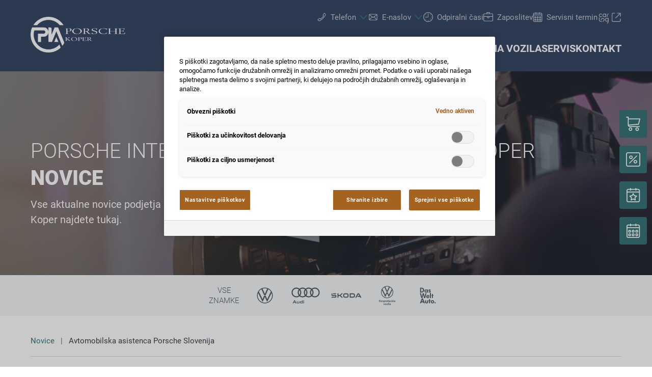

--- FILE ---
content_type: text/html;charset=utf-8
request_url: https://www.porschekoper.com/novice/avtomobilska-asistenca-porsche-slovenija
body_size: 31851
content:
<!DOCTYPE html>
<html xmlns="http://www.w3.org/1999/xhtml" lang="sl" xml:lang="sl">

<head>
  <title>PORSCHE KOPER, Porsche Inter Auto d.o.o. | Avtomobilska asistenca Porsche Slovenija</title>
  <link rel="apple-touch-icon" sizes="180x180" href="/++theme++mdw/img/favicons/pia/apple-touch-icon.png" />
  <link rel="icon" type="image/png" sizes="32x32" href="/++theme++mdw/img/favicons/pia/favicon-32x32.png" />
  <link rel="icon" type="image/png" sizes="16x16" href="/++theme++mdw/img/favicons/pia/favicon-16x16.png" />
  <link rel="icon" type="image/svg+xml" href="/++theme++mdw/img/favicons/pia/favicon.svg" />
  <link rel="manifest" href="/++theme++mdw/img/favicons/pia/site.webmanifest" />
  <link rel="prefetch" href="/manifest.txt" />
  <link rel="mask-icon" href="/++theme++mdw/img/favicons/pia/safari-pinned-tab.svg" color="#5bbad5" />
  <link rel="shortcut icon" href="/++theme++mdw/img/favicons/pia/favicon.ico" />
  <meta name="msapplication-TileColor" content="#b91d47" />
  <meta name="msapplication-config" content="/++theme++mdw/img/favicons/pia/browserconfig.xml" />
  <meta name="theme-color" content="#ffffff" />

  <link rel="stylesheet" type="text/css" href="/++resource++zmi/fontawesome-free-5.15.2/css/all.css" />
  <link rel="stylesheet" href="/++theme++mdw/css-compiled/swiper-bundle.min.css" />
  <link rel="stylesheet" href="/++theme++mdw/css-compiled/select2.min.css" />
  <link rel="stylesheet" href="/++theme++mdw/css/bafg.css" />
  <link rel="canonical" href="https://www.porschekoper.com/novice/avtomobilska-asistenca-porsche-slovenija" /><link id="frontend-css" type="text/css" rel="stylesheet" href="https://www.porschekoper.com/++theme++mdw/css-compiled/styles.min.css?v=2025-06-27" data-bundle="diazo" />
<meta http-equiv="Content-Type" content="text/html; charset=utf-8" /><meta id="defaultviewport" name="viewport" content="width=device-width, initial-scale=1.0" /><meta name="generator" content="Plone - http://plone.org" /><meta name="twitter:card" content="summary" /><meta name="twitter:site" content="PORSCHE KOPER, Porsche Inter Auto d.o.o." /><meta name="twitter:title" content="Avtomobilska asistenca Porsche Slovenija" /><meta name="twitter:description" content="Med prometno nesrečo se lahko vaš avto poškoduje bolj, kot zgolj površinsko. Udarec v karoserijo je neprijeten in praske uničijo čar vozila, vendar je pomembno, ali je avtomobil še vedno dovolj var..." /><meta name="twitter:image" content="https://www.porschekoper.com/novice/avtomobilska-asistenca-porsche-slovenija/@@poi.imageproxy/e96c24d5ecb74314b20ba4d86d7323ee/d4feee6a-5076-483d-8f00-c946fd78c964.png" /><meta property="og:title" content="Avtomobilska asistenca Porsche Slovenija" /><meta property="og:url" content="https://www.porschekoper.com/novice/avtomobilska-asistenca-porsche-slovenija" /><meta property="og:type" content="article" /><meta property="og:description" content="Med prometno nesrečo se lahko vaš avto poškoduje bolj, kot zgolj površinsko. Udarec v karoserijo je neprijeten in praske uničijo čar vozila, vendar je pomembno, ali je avtomobil še vedno dovolj varen in vas sposoben peljati. Kaj storiti, če obtičite sredi ceste?" /><meta property="og:image" content="https://www.porschekoper.com/novice/avtomobilska-asistenca-porsche-slovenija/@@poi.imageproxy/e96c24d5ecb74314b20ba4d86d7323ee/d4feee6a-5076-483d-8f00-c946fd78c964.png" /><meta property="og:image-width" content="400" /><meta property="og:image-height" content="400" /><meta property="og:site_name" content="PORSCHE KOPER, Porsche Inter Auto d.o.o." /><meta property="article:published_time" content="2017-07-08 02:00:00" /><link id="preload-font-light" rel="preload" href="/++theme++mdw/fonts/roboto-v30-latin-ext_latin/roboto-v30-latin-ext_latin-300.woff2" as="font" type="font/woff" crossorigin="anonymous" /><link id="preload-font-regular" rel="preload" href="/++theme++mdw/fonts/roboto-v30-latin-ext_latin/roboto-v30-latin-ext_latin-regular.woff2" as="font" type="font/woff" crossorigin="anonymous" /><link id="preload-font-bold" rel="preload" href="/++theme++mdw/fonts/roboto-v30-latin-ext_latin/roboto-v30-latin-ext_latin-700.woff2" as="font" type="font/woff" crossorigin="anonymous" /><script type="c326702a07f1edddeeb1af0f-text/javascript">PORTAL_URL = 'https://www.porschekoper.com';</script><script defer="defer" src="https://phs.my.onetrust.eu/cdn/cookies/scripttemplates/otSDKStub.js" data-document-language="true" type="c326702a07f1edddeeb1af0f-text/javascript" charset="UTF-8" data-domain-script="de89873c-ee5a-4a05-aad9-47f0e76d0c9b"></script><script type="c326702a07f1edddeeb1af0f-text/javascript">
    dataLayer = [{
      platform: 'dealer',
      platformVersion: 'v2',
      platformVariant: 'single',
      country: 'SI',
      currency: null,
      environment: 'live',
      pageType: 'News article',
      dealerName: 'PORSCHE KOPER, Porsche Inter Auto d.o.o.',
      dealerId: '7155',
      dealerPostcode: '6000',
      dealerRegion: null,
      dealerCountry: 'SI',
      dealerLocation: 'Koper - Capodistria, MŠ: 1453831003, DŠ: SI76104672',
      dealerPia: 1,
      dealerPiaGroup: '',
      dealerGroup: ''
    }];
  </script><script type="c326702a07f1edddeeb1af0f-text/javascript">(function (w, d, s, l, i) {
    w[l] = w[l] || []; w[l].push({
      'gtm.start':
        new Date().getTime(), event: 'gtm.js'
    }); var f = d.getElementsByTagName(s)[0],
      j = d.createElement(s), dl = l != 'dataLayer' ? '&l=' + l : ''; j.async = true; j.src =
        'https://www.googletagmanager.com/gtm.js?id=' + i + dl; f.parentNode.insertBefore(j, f);
  })(window, document, 'script', 'dataLayer', 'GTM-PJVK9QM');</script></head>

<body class="pia frontend icons-on portaltype-newsitempage section-novice site-si07155 subsection-avtomobilska-asistenca-porsche-slovenija template-layout_view thumbs-on userrole-anonymous viewpermission-view layout-poicontent-article_detail mosaic-grid" id="visual-portal-wrapper" data-base-url="https://www.porschekoper.com/novice/avtomobilska-asistenca-porsche-slovenija" data-view-url="https://www.porschekoper.com/novice/avtomobilska-asistenca-porsche-slovenija" data-portal-url="https://www.porschekoper.com" data-i18ncatalogurl="https://www.porschekoper.com/plonejsi18n" data-pat-plone-modal="{&quot;margin&quot;: 0, &quot;backdrop&quot;: &quot;body&quot;, &quot;actionOptions&quot;: {&quot;displayInModal&quot;: false, &quot;timeout&quot;: 15000}, &quot;templateOptions&quot;: {&quot;template&quot;: &quot;&lt;div class=\&quot;&lt;%= options.className %&gt;\&quot;&gt;  &lt;div class=\&quot;&lt;%= options.classDialog %&gt; &lt;% if (title) { %&gt;&lt;%= title %&gt;&lt;% } %&gt;\&quot;&gt;    &lt;div class=\&quot;&lt;%= options.classModal %&gt;\&quot;&gt;      &lt;div class=\&quot;plone-modal-header-hi &lt;%= options.classHeaderName %&gt;\&quot;&gt;        &lt;a class=\&quot;plone-modal-close\&quot;&gt;&lt;/a&gt;      &lt;/div&gt;      &lt;div class=\&quot;plone-modal-sidebar &lt;%= options.classHeaderName %&gt;\&quot;&gt;        &lt;a href=\&quot;#\&quot; class=\&quot;plone-modal-facebook\&quot;&gt;&lt;/a&gt;        &lt;a href=\&quot;#\&quot; class=\&quot;plone-modal-twitter\&quot;&gt;&lt;/a&gt;        &lt;a href=\&quot;#\&quot; class=\&quot;plone-modal-pinterest\&quot;&gt;&lt;/a&gt;        &lt;a href=\&quot;#\&quot; class=\&quot;plone-modal-email\&quot;&gt;&lt;/a&gt;        &lt;a href=\&quot;#\&quot; class=\&quot;plone-modal-date-edit\&quot;&gt;&lt;/a&gt;      &lt;/div&gt;      &lt;div class=\&quot;&lt;%= options.classBodyName %&gt;\&quot;&gt;        &lt;div class=\&quot;&lt;%= options.classPrependName %&gt;\&quot;&gt;&lt;%= prepend %&gt;&lt;/div&gt;         &lt;div class=\&quot;&lt;%= options.classContentName %&gt;\&quot;&gt;&lt;%= content %&gt;&lt;/div&gt;      &lt;/div&gt;      &lt;div class=\&quot;&lt;%= options.classFooterName %&gt;\&quot;&gt;        &lt;% if (buttons) { %&gt;&lt;%= buttons %&gt;&lt;% } %&gt;       &lt;/div&gt;    &lt;/div&gt;  &lt;/div&gt;&lt;/div&gt;&quot;}}" data-pat-markspeciallinks="{&quot;mark_special_links&quot;: false}" data-pat-pickadate="{&quot;date&quot;: {&quot;selectYears&quot;: 200}, &quot;time&quot;: {&quot;interval&quot;: 5 } }"><div data-panel="tracking">

  
  <noscript><iframe src="https://www.googletagmanager.com/ns.html?id=GTM-PJVK9QM" height="0" width="0" style="display:none;visibility:hidden"></iframe></noscript>
  

  <div id="info-banner" style="display: none;">
    
  </div>



  <section class="mdw-chatbot-si-section">
    <div class="mdw-chatbot-container">
      <div class="mdw-maja-img">
        <img src="/++theme++mdw/img/maja.jpg" alt="chatbot-assistent-photo" />
      </div>
      <div class="mdw-close-chatbot">
        <img src="/++theme++mdw/img/close-btn.png" alt="chatbot-close-icon" />
      </div>
      <div class="mdw-si-customerchat" page_id="0" theme_color="#FF9933">
        <p class="mdw-chatbot--heading"><strong>Želite več informacij?</strong></p>
        <p class="mdw-chatbot--desc">Pokličemo vas nazaj v 29 sekundah!</p>
        <p class="mdw-chatbot--available">Vsak dan od 8-17</p>
        <br />
        <p class="mdw-button--chatbot">
          <input type="button" id="mdw-chatbot--button" class="waves-light waves-effect mdw-btn-filled--primary mdw-chatbot-button" value="DA" />
        </p>
      </div>
    </div>
    <div class="mdw-phone-icon">
      <img src="/++theme++mdw/img/phone-btn.png" alt="chatbot-phone-icon" />
    </div>
  </section>

  <section class="mdw-chatbot-si--modal" id="callmenow-modal">
    <div class="mdw-chatbot-modal">
      <div class="mdw-modal-header">
        <ul class="mdw-chatbot-nav">
          <li role="presentation" class="mdw-chatbot-tab call-now">
            <a href="#" aria-controls="callback_now" role="tab" data-toggle="tab" aria-expanded="true">
              <i class="fa fa-phone"></i>
              <span class="mdw-callnow-icon">Pokličite me zdaj</span>
            </a>
          </li>
          <li role="presentation" class="mdw-chatbot-tab call-later">
            <a href="#" aria-controls="callback_later" role="tab" data-toggle="tab" aria-expanded="false">
              <svg class="mdw-svg-icon" data-src="++theme++mdw/img/icons/bw/sbo_uhr.svg" role="img" aria-labelledby="8b862da6-ad2f" xmlns="http://www.w3.org/2000/svg" width="64" height="64" viewbox="0 0 64 64"><title id="8b862da6-ad2f">Sbo Uhr</title>
  <path fill-rule="evenodd" d="M32,5 C46.9116882,5 59,17.0883118 59,32 C59,46.9116882 46.9116882,59 32,59 C17.0883118,59 5,46.9116882 5,32 C5,17.0883118 17.0883118,5 32,5 Z M32,7.14569536 C18.2733466,7.14569536 7.14569536,18.2733466 7.14569536,32 C7.14569536,45.7266534 18.2733466,56.8543046 32,56.8543046 C45.7266534,56.8543046 56.8543046,45.7266534 56.8543046,32 C56.8543046,18.2733466 45.7266534,7.14569536 32,7.14569536 Z M32,48.9 C32.5670123,48.9 33.0338239,49.3290107 33.0935453,49.8801429 L33.1,50 L33.1,51 C33.1,51.6075132 32.6075132,52.1 32,52.1 C31.4329877,52.1 30.9661761,51.6709893 30.9064547,51.1198571 L30.9,51 L30.9,50 C30.9,49.3924868 31.3924868,48.9 32,48.9 Z M45.4164236,43.8699169 L45.5057395,43.9501046 L46.2128463,44.6572114 C46.642423,45.0867881 46.642423,45.7832696 46.2128463,46.2128463 C45.811908,46.6137846 45.1784661,46.6405138 44.7465273,46.293034 L44.6572114,46.2128463 L43.9501046,45.5057395 C43.5205279,45.0761628 43.5205279,44.3796813 43.9501046,43.9501046 C44.3510429,43.5491663 44.9844848,43.5224371 45.4164236,43.8699169 Z M20.0498954,43.9501046 C20.4508337,44.3510429 20.4775629,44.9844848 20.1300831,45.4164236 L20.0498954,45.5057395 L19.3427886,46.2128463 C18.9132119,46.642423 18.2167304,46.642423 17.7871537,46.2128463 C17.3862154,45.811908 17.3594862,45.1784661 17.706966,44.7465273 L17.7871537,44.6572114 L18.4942605,43.9501046 C18.9238372,43.5205279 19.6203187,43.5205279 20.0498954,43.9501046 Z M51,30.9 C51.6075132,30.9 52.1,31.3924868 52.1,32 C52.1,32.5670123 51.6709893,33.0338239 51.1198571,33.0935453 L51,33.1 L50,33.1 C49.3924868,33.1 48.9,32.6075132 48.9,32 C48.9,31.4329877 49.3290107,30.9661761 49.8801429,30.9064547 L50,30.9 L51,30.9 Z M32,11.9 C32.5670123,11.9 33.0338239,12.3290107 33.0935453,12.8801429 L33.1,13 L33.1,32 C33.1,32.5670123 32.6709893,33.0338239 32.1198571,33.0935453 L32,33.1 L16,33.1 C15.3924868,33.1 14.9,32.6075132 14.9,32 C14.9,31.4329877 15.3290107,30.9661761 15.8801429,30.9064547 L16,30.9 L30.9,30.9 L30.9,13 C30.9,12.4329877 31.3290107,11.9661761 31.8801429,11.9064547 L32,11.9 Z M19.2534727,17.706966 L19.3427886,17.7871537 L20.0498954,18.4942605 C20.4794721,18.9238372 20.4794721,19.6203187 20.0498954,20.0498954 C19.6489571,20.4508337 19.0155152,20.4775629 18.5835764,20.1300831 L18.4942605,20.0498954 L17.7871537,19.3427886 C17.357577,18.9132119 17.357577,18.2167304 17.7871537,17.7871537 C18.188092,17.3862154 18.8215339,17.3594862 19.2534727,17.706966 Z M46.2128463,17.7871537 C46.6137846,18.188092 46.6405138,18.8215339 46.293034,19.2534727 L46.2128463,19.3427886 L45.5057395,20.0498954 C45.0761628,20.4794721 44.3796813,20.4794721 43.9501046,20.0498954 C43.5491663,19.6489571 43.5224371,19.0155152 43.8699169,18.5835764 L43.9501046,18.4942605 L44.6572114,17.7871537 C45.0867881,17.357577 45.7832696,17.357577 46.2128463,17.7871537 Z"></path>
</svg>

              <span class="mdw-call-later-icon">Pokličite me kasneje</span>
            </a>
            <span class="mdw-chatbot-modal--close">
              <svg class="mdw-svg-icon" data-src="++theme++mdw/img/icons/bw/entfernen.svg" role="img" aria-labelledby="ce4b523c-c3ff" xmlns="http://www.w3.org/2000/svg" width="32" height="32" viewbox="0 0 32 32"><title id="ce4b523c-c3ff">Entfernen</title>
  <path fill-rule="evenodd" d="m20.7086718 9.29289322 1.4142135 1.41421358-5.0009921 5.0007864 5.0009921 5.0007786-1.4142135 1.4142135-5.0007786-5.0009921-5.0007864 5.0009921-1.41421358-1.4142135 5.00099998-5.0007786-5.00099998-5.0007864 1.41421358-1.41421358 5.0007864 5.00099998z"></path>
</svg>

            </span>
          </li>
        </ul>
      </div>
      <div class="mdw-chatbot-call-now--container active">
        <h2>
          </h2><p class="mdw-chatbot-tab--heading1">Pri nas ne čakate v vrsti!</p>
          <p class="mdw-chatbot-tab--heading2">Pokličemo vas nazaj v  <strong>29 SEKUNDAH.</strong></p>
          <p class="mdw-chatbot-tab--heading3"><strong>(PON-PET, od 8-17. ure)</strong></p>
        
        <div class="mdw-chatbot-phone-number">
          <input type="tel" minlenght="6" name="phone" id="call-now-phone" class="mdw-chatbot-phone-input" required="required" placeholder="Vpišite vašo telefonsko številko" />
        </div>
        <div class="mdw-chatbot-callme--container">
          <button type="submit" class="mdw-btn mdw-btn-filled--primary callMeNowButton">
            <p>POKLIČITE me v
              <strong>29 sekundah</strong>
            </p>
          </button>
        </div>
      </div>
      <div class="mdw-chatbot-call-later--container">
        <div class="mdw-chatbot-later--heading">
          <span>Želite več informacij? Izberite termin in vas pokličemo.</span>
        </div>
        <div class="mdw-chatbot-appointment-select">
          <div class="mdw-chatbot-select-date">
            <input type="hidden" value="1" name="datum_isset" />
            <select name="date" id="date" class="mdw-chatbot-date"></select>
          </div>
          <div class="mdw-chatbot-select-time">
            <input type="hidden" value="1" name="time_isset" />
            <select name="time" id="time" class="mdw-chatbot-time"></select>
          </div>
        </div>
        <div class="mdw-input-phone-number">
          <input type="tel" minlength="6" name="phone" id="mdw-chatbot-callLater-phone" required="required" placeholder="Vpišite vašo telefonsko številko" />
        </div>
        <div class="mdw-chatbot--callme-button-container">
          <button type="submit" class="mdw-btn mdw-btn-filled--primary callMeLaterButton">
            <p>Pokličite me kasneje</p>
          </button>
        </div>
      </div>
      <div class="verification-message">
        <div class="success-img">
          <img class="chatbot-image-success" alt="chatbot-success" src="/++theme++mdw/img/envelope.png" />
        </div>
        <div class="success-message">
          <span>Vaše sporočilo je bilo uspešno poslano. Pričakujte naš klic.</span>
        </div>
      </div>
      <div class="modal-footer">
        <p>Strinjam se, da podatke Porsche Inter Auto uporablja za potrebe oddanega povpraševanja.
          Več informacij najdete <a href="https://www.porschekoper.com/pravno-obvestilo">TUKAJ</a>.</p>
      </div>
    </div>
  </section>
  
</div><div class="outer-wrapper" data-gtm-block="main">
    <header id="content-header">
      <div class="mdw-container-wrapper">
        
      <div id="portal-header">
    	  
<input type="hidden" id="hotline" value="0505 911" />
  
    <div id="mdw_pia_layout"></div>
  
  <link rel="stylesheet" href="https://unpkg.com/leaflet@1.7.1/dist/leaflet.css" integrity="sha512-xodZBNTC5n17Xt2atTPuE1HxjVMSvLVW9ocqUKLsCC5CXdbqCmblAshOMAS6/keqq/sMZMZ19scR4PsZChSR7A==" crossorigin="" />
<script defer="defer" src="https://maps.googleapis.com/maps/api/js?key=AIzaSyAYAr65SN8DGlBoIkLXGV725z8UxXVwsT0&amp;loading=async" type="c326702a07f1edddeeb1af0f-text/javascript" charset="utf-8"></script>

<header id="hi-header" data-gtm-block="header" class="pia">

  <nav data-gtm-block="navigation" class="mdw-nav">
      <div class="mdw-container">
        <a href="https://www.porschekoper.com" class="mdw-brand">
          <img src="https://www.porschekoper.com/@@poi.imageproxy/32c0a94765a046f4a2bbb412e4bbd6a0/dealer-logo.svg" alt="Porsche Inter Auto, podružnica Porsche Koper" title="Porsche Inter Auto, podružnica Porsche Koper" class="mdw-pia-logo" />
        </a>
        <a href="#" class="mdw-sidenav--trigger mdw-nav-btn" aria-label="Menu" onkeydown="if (!window.__cfRLUnblockHandlers) return false; OpenMobileMainMenue()" id="BafgMobileMainMenue" data-gtm-element-target="Main menu" data-cf-modified-c326702a07f1edddeeb1af0f-="">
          <svg class="" data-src="++theme++mdw/img/icons/bw/menu.svg" role="img" aria-labelledby="571e79e0-af85" width="26" height="16" viewbox="0 0 26 16" xmlns="http://www.w3.org/2000/svg"><title id="571e79e0-af85">Main Menue</title><path d="M353,41 L353,43 L327,43 L327,41 L353,41 Z M353,34 L353,36 L327,36 L327,34 L353,34 Z M353,27 L353,29 L327,29 L327,27 L353,27 Z" transform="translate(-327 -27)" fill-rule="evenodd"></path></svg>
        </a>
        
        <div class="mdw-nav-opening-times-map-container"></div>
        <div class="mdw-nav--inner">
          <button class="mdw-btn mdw-btn-icon mdw-nav--close mdw-sidenav--trigger" aria-label="zapri">
            <svg class="mdw-nav-svg-icon" data-src="++theme++mdw/img/icons/bw/icon_close_mobil.svg" role="img" aria-labelledby="5a321ee4-3eb7" xmlns="http://www.w3.org/2000/svg" width="32" height="32" viewbox="0 0 32 32"><title id="5a321ee4-3eb7">Rezervacija servisa</title><path d="M11.1128994,9.70970461 L11.2071068,9.79289322 L16,14.585 L20.7928932,9.79289322 C21.1834175,9.40236893 21.8165825,9.40236893 22.2071068,9.79289322 C22.5675907,10.1533772 22.5953203,10.7206082 22.2902954,11.1128994 L22.2071068,11.2071068 L17.415,16 L22.2071068,20.7928932 C22.5976311,21.1834175 22.5976311,21.8165825 22.2071068,22.2071068 C21.8466228,22.5675907 21.2793918,22.5953203 20.8871006,22.2902954 L20.7928932,22.2071068 L16,17.415 L11.2071068,22.2071068 C10.8165825,22.5976311 10.1834175,22.5976311 9.79289322,22.2071068 C9.43240926,21.8466228 9.40467972,21.2793918 9.70970461,20.8871006 L9.79289322,20.7928932 L14.585,16 L9.79289322,11.2071068 C9.40236893,10.8165825 9.40236893,10.1834175 9.79289322,9.79289322 C10.1533772,9.43240926 10.7206082,9.40467972 11.1128994,9.70970461 Z"></path></svg>
          </button>
          <a class="mdw-btn mdw-btn-filled--primary mdw-nav--book-btn" href="https://sbo.porscheinformatik.com/phs/d/routing?country=SI&amp;dealer=7155" target="_blank">Rezervacija servisa</a>
          
          <ul data-gtm-section="Main navigation" role="menu" class="mdw-nav--list mdw-collapsible-accordion">
              <li class="d-lg-none">
                <a tabindex="-1" href="https://www.porschekoper.com" aria-label="Domov">
                  <h4 class="mdw-nav--list-item--header" title="Prva stran">Domov</h4>
                </a>
              </li>
              
                <li role="menuitem" tabindex="0" aria-haspopup="true" aria-expanded="false" onkeydown="if (!window.__cfRLUnblockHandlers) return false; OpenMainMenue();" data-title="Znamke" class="" style="" data-cf-modified-c326702a07f1edddeeb1af0f-="">
                  <h4 data-primnav="brandsmenueitem" class="mdw-collapsible--header mdw-nav--list-item--header mdw-collapsible--header-accordion"><span>Znamke</span>
                    <svg class="mdw-collapsible--indicator mdw-nav-svg-icon d-lg-none" data-src="++theme++mdw/img/icons/bw/pfeil_unten.svg" role="img" aria-labelledby="0439988a-bea9" xmlns="http://www.w3.org/2000/svg" width="64" height="64" viewbox="0 0 64 64"><title id="0439988a-bea9">Znamke</title>
  <path fill-rule="evenodd" d="M0.46862915,0.46862915 C1.04540349,-0.108145188 1.95297318,-0.152512445 2.58063911,0.33552738 L2.73137085,0.46862915 L12.2666667,10.0035556 L21.8019625,0.46862915 C22.3787368,-0.108145188 23.2863065,-0.152512445 23.9139724,0.33552738 L24.0647042,0.46862915 C24.6414785,1.04540349 24.6858458,1.95297318 24.197806,2.58063911 L24.0647042,2.73137085 L12.2666667,14.5294084 L0.46862915,2.73137085 C-0.156209717,2.10653198 -0.156209717,1.09346802 0.46862915,0.46862915 Z" transform="translate(19.733 26.844)"></path>
</svg>

                  </h4>

                  
                  <!-- Slider main container -->
                  <div data-gtm-section="Sub navigation" data-gtm-section-context="Brands" class="mdw-collapsible--body mdw-no-overflow">
                    <ul role="menu" aria-hidden="true" data-type="BrandsMenueitem" class="mdw-nav-tiles">
                      
                        <li role="menuitem" class="mdw-nav-tile-item">
                          <a tabindex="-1" href="https://www.porschekoper.com/znamke/volkswagen" title="Volkswagen" target="" class="mdw-nav-tile" data-gtm-element-target="Brands">
                            <span class="mdw-nav-tile--image-wrapper">
                              <img src="/++resource++poi.templates_mdw/images/nav/nav_vw.jpg" alt="Volkswagen" loading="lazy" class="mdw-nav-tile--image" />
                              
                              
                             </span>
                            <span class="mdw-nav-tile--title">Volkswagen</span>
                          </a>
                          
                          
                        </li>
                      
                        <li role="menuitem" class="mdw-nav-tile-item">
                          <a tabindex="-1" href="https://www.porschekoper.com/znamke/audi" title="Audi" target="" class="mdw-nav-tile" data-gtm-element-target="Brands">
                            <span class="mdw-nav-tile--image-wrapper">
                              <img src="/++resource++poi.templates_mdw/images/nav/nav_audi.jpg" alt="Audi" loading="lazy" class="mdw-nav-tile--image" />
                              
                              
                             </span>
                            <span class="mdw-nav-tile--title">Audi</span>
                          </a>
                          
                          
                        </li>
                      
                        <li role="menuitem" class="mdw-nav-tile-item">
                          <a tabindex="-1" href="https://www.porschekoper.com/znamke/skoda" title="Škoda" target="" class="mdw-nav-tile" data-gtm-element-target="Brands">
                            <span class="mdw-nav-tile--image-wrapper">
                              <img src="/++resource++poi.templates_mdw/images/nav/nav_skoda.jpg" alt="Škoda" loading="lazy" class="mdw-nav-tile--image" />
                              
                              
                             </span>
                            <span class="mdw-nav-tile--title">Škoda</span>
                          </a>
                          
                          
                        </li>
                      
                        <li role="menuitem" class="mdw-nav-tile-item">
                          <a tabindex="-1" href="https://www.porschekoper.com/znamke/vw-gospodarska-vozila" title="VW Gospodarska vozila" target="" class="mdw-nav-tile" data-gtm-element-target="Brands">
                            <span class="mdw-nav-tile--image-wrapper">
                              <img src="/++resource++poi.templates_mdw/images/nav/nav_lnf.jpg" alt="VW Gospodarska vozila" loading="lazy" class="mdw-nav-tile--image" />
                              
                              
                             </span>
                            <span class="mdw-nav-tile--title">VW Gospodarska vozila</span>
                          </a>
                          
                          
                        </li>
                      
                        <li role="menuitem" class="mdw-nav-tile-item">
                          <a tabindex="-1" href="https://www.porscheinterauto.net/" title="Das Weltauto" target="" class="mdw-nav-tile" data-gtm-element-target="Brands">
                            <span class="mdw-nav-tile--image-wrapper">
                              <img src="/++resource++poi.templates_mdw/images/nav/nav_dwa.jpg" alt="Das Weltauto" loading="lazy" class="mdw-nav-tile--image" />
                              
                              
                             </span>
                            <span class="mdw-nav-tile--title">Das Weltauto</span>
                          </a>
                          
                          
                        </li>
                      
                    </ul>
                    <hr class="mt-3 mb-3 d-lg-none" />
                    
                      <div class="mdw-nav-links"> 
                        
                        <a tabindex="-1" href="https://www.porschekoper.com/nova-vozila/testna-voznja" class="mdw-link--primary d-block" data-gtm-element-target="Brands">Testna vožnja <i class="ml-1 fas fa-caret-right"></i>
                        </a>
                      </div>
                    
                    
                      
                      
                      
                    
                    
                    
                  </div>
                </li>
                
            
                <li role="menuitem" tabindex="0" aria-haspopup="true" aria-expanded="false" onkeydown="if (!window.__cfRLUnblockHandlers) return false; OpenMainMenue();" data-title="Nova vozila" class="" style="" data-cf-modified-c326702a07f1edddeeb1af0f-="">
                  <h4 data-primnav="newcarmenueitem" class="mdw-collapsible--header mdw-nav--list-item--header mdw-collapsible--header-accordion"><span>Nova vozila</span>
                    <svg class="mdw-collapsible--indicator mdw-nav-svg-icon d-lg-none" data-src="++theme++mdw/img/icons/bw/pfeil_unten.svg" role="img" aria-labelledby="24f504e1-25e9" xmlns="http://www.w3.org/2000/svg" width="64" height="64" viewbox="0 0 64 64"><title id="24f504e1-25e9">Nova vozila</title>
  <path fill-rule="evenodd" d="M0.46862915,0.46862915 C1.04540349,-0.108145188 1.95297318,-0.152512445 2.58063911,0.33552738 L2.73137085,0.46862915 L12.2666667,10.0035556 L21.8019625,0.46862915 C22.3787368,-0.108145188 23.2863065,-0.152512445 23.9139724,0.33552738 L24.0647042,0.46862915 C24.6414785,1.04540349 24.6858458,1.95297318 24.197806,2.58063911 L24.0647042,2.73137085 L12.2666667,14.5294084 L0.46862915,2.73137085 C-0.156209717,2.10653198 -0.156209717,1.09346802 0.46862915,0.46862915 Z" transform="translate(19.733 26.844)"></path>
</svg>

                  </h4>

                  
                  <!-- Slider main container -->
                  <div data-gtm-section="Sub navigation" data-gtm-section-context="New cars" class="mdw-collapsible--body mdw-no-overflow">
                    <ul role="menu" aria-hidden="true" data-type="NewcarMenueitem" class="mdw-nav-tiles">
                      
                        <li role="menuitem" class="mdw-nav-tile-item">
                          <a tabindex="-1" href="https://www.porschekoper.com/nova-vozila/takoj-dobavljivo" title="Takoj dobavljivo" target="" class="mdw-nav-tile" data-gtm-element-target="New cars">
                            <span class="mdw-nav-tile--image-wrapper">
                              <img src="/++resource++poi.templates_mdw/images/nav/nav_nw_sl.jpg" alt="Takoj dobavljivo" loading="lazy" class="mdw-nav-tile--image" />
                              
                              
                             </span>
                            <span class="mdw-nav-tile--title">Takoj dobavljivo</span>
                          </a>
                          
                          
                        </li>
                      
                        <li role="menuitem" class="mdw-nav-tile-item">
                          <a tabindex="-1" href="https://www.porschekoper.com/nova-vozila/testna-voznja" title="Testna vožnja" target="" class="mdw-nav-tile" data-gtm-element-target="New cars">
                            <span class="mdw-nav-tile--image-wrapper">
                              <img src="/++resource++poi.templates_mdw/images/nav/nav_nw_pf.jpg" alt="Testna vožnja" loading="lazy" class="mdw-nav-tile--image" />
                              
                              
                             </span>
                            <span class="mdw-nav-tile--title">Testna vožnja</span>
                          </a>
                          
                          
                        </li>
                      
                        <li role="menuitem" class="mdw-nav-tile-item">
                          <a tabindex="-1" href="https://www.porschekoper.com/nova-vozila/e-mobilnost" title="E-mobilnost" target="" class="mdw-nav-tile" data-gtm-element-target="New cars">
                            <span class="mdw-nav-tile--image-wrapper">
                              <img src="/++resource++poi.templates_mdw/images/nav/nav_nw_elektro.jpg" alt="E-mobilnost" loading="lazy" class="mdw-nav-tile--image" />
                              
                              
                             </span>
                            <span class="mdw-nav-tile--title">E-mobilnost</span>
                          </a>
                          
                          
                        </li>
                      
                        <li role="menuitem" class="mdw-nav-tile-item">
                          <a tabindex="-1" href="https://www.porschekoper.com/nova-vozila/ponudbe-in-akcije" title="Ponudbe in akcije" target="" class="mdw-nav-tile" data-gtm-element-target="New cars">
                            <span class="mdw-nav-tile--image-wrapper">
                              <img src="/++resource++poi.templates_mdw/images/nav/nav_nw_offers.jpg" alt="Ponudbe in akcije" loading="lazy" class="mdw-nav-tile--image" />
                              
                              
                             </span>
                            <span class="mdw-nav-tile--title">Ponudbe in akcije</span>
                          </a>
                          
                          
                        </li>
                      
                        <li role="menuitem" class="mdw-nav-tile-item">
                          <a tabindex="-1" href="https://www.porschekoper.com/nova-vozila/konfiguriraj" title="Konfiguriraj" target="" class="mdw-nav-tile" data-gtm-element-target="New cars">
                            <span class="mdw-nav-tile--image-wrapper">
                              <img src="/++resource++poi.templates_mdw/images/nav/nav_nw_konfig.jpg" alt="Konfiguriraj" loading="lazy" class="mdw-nav-tile--image" />
                              
                              
                             </span>
                            <span class="mdw-nav-tile--title">Konfiguriraj</span>
                          </a>
                          
                          
                        </li>
                      
                    </ul>
                    <hr class="mt-3 mb-3 d-lg-none" />
                    
                      
                    
                    
                      <div class="mdw-nav-links">
                        <a tabindex="-1" href="https://www.porschekoper.com/kontakt/osebje?filter=sales" class="mdw-link--primary d-block" data-gtm-element-target="Dealer Team"><span>Najdi kontaktno osebo</span> <i class="ml-1 fas fa-caret-right"></i>
                        </a>
                        <a tabindex="-1" href="https://www.porschekoper.com/servis-dopolnilna-oprema/dopolnilna-oprema" class="mdw-link--primary d-block"><span data-gtm-element-target="Service Offers">Dopolnilna oprema za vozila</span> <i class="ml-1 fas fa-caret-right"></i>
                        </a>
                      </div>
                      
                      
                    
                    
                    
                  </div>
                </li>
                
            
                <li role="menuitem" tabindex="0" aria-haspopup="true" aria-expanded="false" onkeydown="if (!window.__cfRLUnblockHandlers) return false; OpenMainMenue();" data-title="Rabljena vozila" class="" style="" data-cf-modified-c326702a07f1edddeeb1af0f-="">
                  <h4 data-primnav="usedcarmenueitem" class="mdw-collapsible--header mdw-nav--list-item--header mdw-collapsible--header-accordion"><span>Rabljena vozila</span>
                    <svg class="mdw-collapsible--indicator mdw-nav-svg-icon d-lg-none" data-src="++theme++mdw/img/icons/bw/pfeil_unten.svg" role="img" aria-labelledby="22cc77bd-8b0e" xmlns="http://www.w3.org/2000/svg" width="64" height="64" viewbox="0 0 64 64"><title id="22cc77bd-8b0e">Rabljena vozila</title>
  <path fill-rule="evenodd" d="M0.46862915,0.46862915 C1.04540349,-0.108145188 1.95297318,-0.152512445 2.58063911,0.33552738 L2.73137085,0.46862915 L12.2666667,10.0035556 L21.8019625,0.46862915 C22.3787368,-0.108145188 23.2863065,-0.152512445 23.9139724,0.33552738 L24.0647042,0.46862915 C24.6414785,1.04540349 24.6858458,1.95297318 24.197806,2.58063911 L24.0647042,2.73137085 L12.2666667,14.5294084 L0.46862915,2.73137085 C-0.156209717,2.10653198 -0.156209717,1.09346802 0.46862915,0.46862915 Z" transform="translate(19.733 26.844)"></path>
</svg>

                  </h4>

                  
                  <!-- Slider main container -->
                  <div data-gtm-section="Sub navigation" data-gtm-section-context="Used Car" class="mdw-collapsible--body mdw-no-overflow">
                    <ul role="menu" aria-hidden="true" data-type="UsedcarMenueitem" class="mdw-nav-tiles">
                      
                        <li role="menuitem" class="mdw-nav-tile-item">
                          <a tabindex="-1" href="https://www.porscheinterauto.net/" title="Hitro iskanje" target="_blank" class="mdw-nav-tile" data-gtm-element-target="Used Car">
                            <span class="mdw-nav-tile--image-wrapper">
                              <img src="/++resource++poi.templates_mdw/images/nav/nav_gw_search.jpg" alt="Hitro iskanje" loading="lazy" class="mdw-nav-tile--image" />
                              
                              
                             </span>
                            <span class="mdw-nav-tile--title">Hitro iskanje</span>
                          </a>
                          
                          
                        </li>
                      
                    </ul>
                    
                    
                      
                    
                    
                      
                      
                      
                    
                    
                    
                  </div>
                </li>
                
            
                <li role="menuitem" tabindex="0" aria-haspopup="true" aria-expanded="false" onkeydown="if (!window.__cfRLUnblockHandlers) return false; OpenMainMenue();" data-title="Servis" class="" style="" data-cf-modified-c326702a07f1edddeeb1af0f-="">
                  <h4 data-primnav="servicemenueitem" class="mdw-collapsible--header mdw-nav--list-item--header mdw-collapsible--header-accordion"><span>Servis</span>
                    <svg class="mdw-collapsible--indicator mdw-nav-svg-icon d-lg-none" data-src="++theme++mdw/img/icons/bw/pfeil_unten.svg" role="img" aria-labelledby="c378bf72-573a" xmlns="http://www.w3.org/2000/svg" width="64" height="64" viewbox="0 0 64 64"><title id="c378bf72-573a">Servis</title>
  <path fill-rule="evenodd" d="M0.46862915,0.46862915 C1.04540349,-0.108145188 1.95297318,-0.152512445 2.58063911,0.33552738 L2.73137085,0.46862915 L12.2666667,10.0035556 L21.8019625,0.46862915 C22.3787368,-0.108145188 23.2863065,-0.152512445 23.9139724,0.33552738 L24.0647042,0.46862915 C24.6414785,1.04540349 24.6858458,1.95297318 24.197806,2.58063911 L24.0647042,2.73137085 L12.2666667,14.5294084 L0.46862915,2.73137085 C-0.156209717,2.10653198 -0.156209717,1.09346802 0.46862915,0.46862915 Z" transform="translate(19.733 26.844)"></path>
</svg>

                  </h4>

                  
                  <!-- Slider main container -->
                  <div data-gtm-section="Sub navigation" data-gtm-section-context="Service Offer" class="mdw-collapsible--body mdw-no-overflow">
                    <ul role="menu" aria-hidden="true" data-type="ServiceMenueitem" class="mdw-nav-tiles">
                      
                        <li role="menuitem" class="mdw-nav-tile-item">
                          <a tabindex="-1" href="https://www.porschekoper.com/servis-dopolnilna-oprema/ponudbe" title="Ponudbe" target="" class="mdw-nav-tile" data-gtm-element-target="Service Offer">
                            <span class="mdw-nav-tile--image-wrapper">
                              <img src="/++resource++poi.templates_mdw/images/nav/nav_srv_offers.jpg" alt="Ponudbe" loading="lazy" class="mdw-nav-tile--image" />
                              
                              
                             </span>
                            <span class="mdw-nav-tile--title">Ponudbe</span>
                          </a>
                          
                          
                        </li>
                      
                        <li role="menuitem" class="mdw-nav-tile-item">
                          <a tabindex="-1" href="https://www.porschekoper.com/servis-dopolnilna-oprema/servisni-termin" title="Servisni termin" target="" class="mdw-nav-tile" data-gtm-element-target="Service Offer">
                            <span class="mdw-nav-tile--image-wrapper">
                              <img src="/++resource++poi.templates_mdw/images/nav/nav_srv_sbo.jpg" alt="Servisni termin" loading="lazy" class="mdw-nav-tile--image" />
                              
                              
                             </span>
                            <span class="mdw-nav-tile--title">Servisni termin</span>
                          </a>
                          
                          
                        </li>
                      
                        <li role="menuitem" class="mdw-nav-tile-item">
                          <a tabindex="-1" href="https://www.porschekoper.com/servis-dopolnilna-oprema/pnevmatike-in-kolesa" title="Pnevmatike in kolesa" target="" class="mdw-nav-tile" data-gtm-element-target="Service Offer">
                            <span class="mdw-nav-tile--image-wrapper">
                              <img src="/++resource++poi.templates_mdw/images/nav/nav_srv_rr.jpg" alt="Pnevmatike in kolesa" loading="lazy" class="mdw-nav-tile--image" />
                              
                              
                             </span>
                            <span class="mdw-nav-tile--title">Pnevmatike in kolesa</span>
                          </a>
                          
                          
                        </li>
                      
                        <li role="menuitem" class="mdw-nav-tile-item">
                          <a tabindex="-1" href="https://www.porschekoper.com/servis-dopolnilna-oprema/carlog" title="CarLog" target="" class="mdw-nav-tile" data-gtm-element-target="Service Offer">
                            <span class="mdw-nav-tile--image-wrapper">
                              <img src="/++resource++poi.templates_mdw/images/nav/nav_srv_carlog.jpg" alt="CarLog" loading="lazy" class="mdw-nav-tile--image" />
                              
                              
                             </span>
                            <span class="mdw-nav-tile--title">CarLog</span>
                          </a>
                          
                          
                        </li>
                      
                        <li role="menuitem" class="mdw-nav-tile-item">
                          <a tabindex="-1" href="https://www.porschekoper.com/servis-dopolnilna-oprema/dopolnilna-oprema" title="Dopolnilna oprema" target="" class="mdw-nav-tile" data-gtm-element-target="Service Offer">
                            <span class="mdw-nav-tile--image-wrapper">
                              <img src="/++resource++poi.templates_mdw/images/nav/nav_srv_acc.jpg" alt="Dopolnilna oprema" loading="lazy" class="mdw-nav-tile--image" />
                              
                              
                             </span>
                            <span class="mdw-nav-tile--title">Dopolnilna oprema</span>
                          </a>
                          
                          
                        </li>
                      
                    </ul>
                    <hr class="mt-3 mb-3 d-lg-none" />
                    
                      
                    
                    
                      
                      <div class="mdw-nav-links">
                        <a tabindex="-1" href="https://www.porschekoper.com/kontakt/osebje?filter=service" class="mdw-link--primary d-block" data-gtm-element-target="Dealer Team"><span>Najdi kontaktno osebo</span> <i class="ml-1 fas fa-caret-right"></i>
                        </a>
                        <a tabindex="-1" href="https://www.porschekoper.com/kontakt/storitve" class="mdw-link--primary d-block" data-gtm-element-target="Dealer Services"><span>Naše storitve</span> <i class="ml-1 fas fa-caret-right"></i>
                        </a>
                      </div>
                      
                    
                    
                    
                  </div>
                </li>
                
            
                <li role="menuitem" tabindex="0" aria-haspopup="true" aria-expanded="false" onkeydown="if (!window.__cfRLUnblockHandlers) return false; OpenMainMenue();" data-title="Kontakt" class="" style="" data-cf-modified-c326702a07f1edddeeb1af0f-="">
                  <h4 data-primnav="kontaktmenueitem" class="mdw-collapsible--header mdw-nav--list-item--header mdw-collapsible--header-accordion"><span>Kontakt</span>
                    <svg class="mdw-collapsible--indicator mdw-nav-svg-icon d-lg-none" data-src="++theme++mdw/img/icons/bw/pfeil_unten.svg" role="img" aria-labelledby="43142f26-af76" xmlns="http://www.w3.org/2000/svg" width="64" height="64" viewbox="0 0 64 64"><title id="43142f26-af76">Kontakt</title>
  <path fill-rule="evenodd" d="M0.46862915,0.46862915 C1.04540349,-0.108145188 1.95297318,-0.152512445 2.58063911,0.33552738 L2.73137085,0.46862915 L12.2666667,10.0035556 L21.8019625,0.46862915 C22.3787368,-0.108145188 23.2863065,-0.152512445 23.9139724,0.33552738 L24.0647042,0.46862915 C24.6414785,1.04540349 24.6858458,1.95297318 24.197806,2.58063911 L24.0647042,2.73137085 L12.2666667,14.5294084 L0.46862915,2.73137085 C-0.156209717,2.10653198 -0.156209717,1.09346802 0.46862915,0.46862915 Z" transform="translate(19.733 26.844)"></path>
</svg>

                  </h4>

                  
                  <!-- Slider main container -->
                  <div data-gtm-section="Sub navigation" data-gtm-section-context="Dealer Contact" class="mdw-collapsible--body mdw-no-overflow">
                    <ul role="menu" aria-hidden="true" data-type="KontaktMenueitem" class="mdw-nav-tiles">
                      
                        <li role="menuitem" class="mdw-nav-tile-item">
                          <a tabindex="-1" href="https://www.porschekoper.com/kontakt" title="Podjetje" target="" class="mdw-nav-tile" data-gtm-element-target="Dealer Contact">
                            <span class="mdw-nav-tile--image-wrapper">
                              
                              <img src="@@poi.imageproxy/383a7b6b724b44c69ac04aea228348fd/image/preview" alt="Podjetje" class="mdw-nav-tile--image" />
                              
                             </span>
                            <span class="mdw-nav-tile--title">Podjetje</span>
                          </a>
                          
                          
                        </li>
                      
                        <li role="menuitem" class="mdw-nav-tile-item">
                          <a tabindex="-1" href="https://www.porschekoper.com/kontakt/osebje" title="Osebje" target="" class="mdw-nav-tile" data-gtm-element-target="Dealer Contact">
                            <span class="mdw-nav-tile--image-wrapper">
                              <img src="/++resource++poi.templates_mdw/images/nav/nav_TeamMenueitem.jpg" alt="Osebje" loading="lazy" class="mdw-nav-tile--image" />
                              
                              
                             </span>
                            <span class="mdw-nav-tile--title">Osebje</span>
                          </a>
                          
                          
                        </li>
                      
                        <li role="menuitem" class="mdw-nav-tile-item">
                          <a tabindex="-1" href="https://www.porschekoper.com/kontakt/storitve" title="Storitve" target="" class="mdw-nav-tile" data-gtm-element-target="Dealer Contact">
                            <span class="mdw-nav-tile--image-wrapper">
                              <img src="/++resource++poi.templates_mdw/images/nav/nav_BenefitMenueitem.jpg" alt="Storitve" loading="lazy" class="mdw-nav-tile--image" />
                              
                              
                             </span>
                            <span class="mdw-nav-tile--title">Storitve</span>
                          </a>
                          
                          
                        </li>
                      
                    </ul>
                    
                    
                      
                    
                    
                      
                      
                      <div class="mdw-nav-links">
                          
                      </div>
                    
                    
                    
                  </div>
                </li>
                
            
                
                
            
            
            </ul>
          

          <ul data-gtm-section="Meta navigation" class="mdw-nav--list-secondary">
            
            
              <li class="mdw-hover-header" tabindex="0" onkeydown="if (!window.__cfRLUnblockHandlers) return false; OpenDropdownTrigger();" data-cf-modified-c326702a07f1edddeeb1af0f-="">
                <div class="mdw-dropdown--wrapper">
                  <a href="#" class="mdw-dropdown--trigger mdw-secondary-item" data-target="dropdown1" data-gtm-element-target="Hotline">
                    <span class="d-flex">
                      <svg class="mdw-header-icon" data-src="++theme++mdw/img/icons/bw/kontakt_telefon.svg" role="img" aria-labelledby="b33a8ac5-3bd7" xmlns="http://www.w3.org/2000/svg" width="64" height="64" viewbox="0 0 64 64"><title id="b33a8ac5-3bd7">Telefon</title>
  <path fill-rule="evenodd" d="M54.8914156,18.5240787 C51.9384933,24.146962 45.3812687,32.8023724 39.8923072,38.5105564 C33.5643684,45.3694295 18.6468997,54.7490255 18.6468997,54.7490255 C17.49526,55.3548346 14.2991558,55.4000961 13.4202272,54.5209767 L10.2397562,51.3422198 C9.5831652,50.2420147 9.28787302,48.9677267 10.2397562,48.1634629 L16.6024353,43.3935866 C17.6793834,42.6641785 18.9039776,42.5162079 19.7829063,43.3935866 L23.7033449,47.3104558 C24.6256989,46.6611259 39.3520961,36.9890703 47.54385,23.6734561 L43.5296127,19.6608412 C42.6506841,18.7834625 42.8000672,17.5579177 43.5296127,16.4803435 L48.3011877,10.1228296 C49.1801164,8.94776887 50.6044672,9.24371014 51.4816588,10.1228296 L54.6638669,13.3015866 C55.9110423,14.4749065 55.5497436,17.2097515 54.8914156,18.5240787 L54.8914156,18.5240787 Z M57.3892407,11.0315433 L52.3901167,6.03535906 C51.0109283,4.65488031 48.7719183,4.65488031 47.3909929,6.03535906 L39.8923072,16.0277275 C38.7476156,17.7180741 38.5131188,19.6434329 39.8923072,21.0239117 L42.9529243,24.0825513 C40.6843852,27.1290051 37.9607487,30.4505101 34.8949205,33.5143722 C31.4278423,36.9786254 27.5716731,40.1277882 24.104595,42.7146627 L21.1464616,39.7604729 C19.7672732,38.3799941 17.8409256,38.6132655 16.1473378,39.7604729 L6.14909028,47.2547492 C4.47287264,48.4124017 4.76816489,50.8704547 6.14909028,52.2509334 L11.1482141,57.2453767 C13.9100649,60.0063346 17.5004711,59.1219921 21.1464616,57.2453767 C21.1464616,57.2453767 32.181706,51.0549827 41.6293203,41.6127168 C50.5158795,32.7309984 57.3892407,21.0239117 57.3892407,21.0239117 C58.8222765,17.0844117 60.151091,13.79076 57.3892407,11.0315433 L57.3892407,11.0315433 Z"></path>
</svg>

                      <span class="mdw-header-icon-text">Telefon</span>
                    </span>
                    <svg class="ml-1 mdw-dropdown--indicator mdw-header-arrow" data-src="++theme++mdw/img/icons/bw/pfeil_unten_nospace.svg" role="img" aria-labelledby="b25370d2-90a9" width="38px" height="38px" viewbox="0 0 38 38" version="1.1" xmlns="http://www.w3.org/2000/svg" xmlns:xlink="http://www.w3.org/1999/xlink"><title id="b25370d2-90a9">Pfeil Unten Nospace</title>
	<path d="M5.53484849,11.580569 C6.19312355,10.8660225 7.22893678,10.8110574 7.94529464,11.4156737 L8.11732543,11.580569 L19,23.3930717 L29.8826746,11.580569 C30.5409496,10.8660225 31.5767629,10.8110574 32.2931207,11.4156737 L32.4651515,11.580569 C33.1234266,12.2951156 33.1740631,13.4194734 32.6170611,14.1970678 L32.4651515,14.3838044 L19,29 L5.53484849,14.3838044 C4.82171717,13.6097123 4.82171717,12.3546611 5.53484849,11.580569 Z" id="Stroke-3" transform="translate(19.000000, 20.000000) scale(1, -1) rotate(-180.000000) translate(-19.000000, -20.000000) "></path>
</svg>
                  </a>
                  <div id="dropdown1" class="mdw-dropdown--content mt-1">
                    <ul class="mdw-dropdown--content-list">
                          <li class="mdw-header-sublist-li">
                            <svg class="mdw-header-icon d-lg-none" data-src="++theme++mdw/img/icons/bw/kontakt_telefon.svg" role="img" aria-labelledby="024dad54-45bb" xmlns="http://www.w3.org/2000/svg" width="64" height="64" viewbox="0 0 64 64"><title id="024dad54-45bb">Telefon</title>
  <path fill-rule="evenodd" d="M54.8914156,18.5240787 C51.9384933,24.146962 45.3812687,32.8023724 39.8923072,38.5105564 C33.5643684,45.3694295 18.6468997,54.7490255 18.6468997,54.7490255 C17.49526,55.3548346 14.2991558,55.4000961 13.4202272,54.5209767 L10.2397562,51.3422198 C9.5831652,50.2420147 9.28787302,48.9677267 10.2397562,48.1634629 L16.6024353,43.3935866 C17.6793834,42.6641785 18.9039776,42.5162079 19.7829063,43.3935866 L23.7033449,47.3104558 C24.6256989,46.6611259 39.3520961,36.9890703 47.54385,23.6734561 L43.5296127,19.6608412 C42.6506841,18.7834625 42.8000672,17.5579177 43.5296127,16.4803435 L48.3011877,10.1228296 C49.1801164,8.94776887 50.6044672,9.24371014 51.4816588,10.1228296 L54.6638669,13.3015866 C55.9110423,14.4749065 55.5497436,17.2097515 54.8914156,18.5240787 L54.8914156,18.5240787 Z M57.3892407,11.0315433 L52.3901167,6.03535906 C51.0109283,4.65488031 48.7719183,4.65488031 47.3909929,6.03535906 L39.8923072,16.0277275 C38.7476156,17.7180741 38.5131188,19.6434329 39.8923072,21.0239117 L42.9529243,24.0825513 C40.6843852,27.1290051 37.9607487,30.4505101 34.8949205,33.5143722 C31.4278423,36.9786254 27.5716731,40.1277882 24.104595,42.7146627 L21.1464616,39.7604729 C19.7672732,38.3799941 17.8409256,38.6132655 16.1473378,39.7604729 L6.14909028,47.2547492 C4.47287264,48.4124017 4.76816489,50.8704547 6.14909028,52.2509334 L11.1482141,57.2453767 C13.9100649,60.0063346 17.5004711,59.1219921 21.1464616,57.2453767 C21.1464616,57.2453767 32.181706,51.0549827 41.6293203,41.6127168 C50.5158795,32.7309984 57.3892407,21.0239117 57.3892407,21.0239117 C58.8222765,17.0844117 60.151091,13.79076 57.3892407,11.0315433 L57.3892407,11.0315433 Z"></path>
</svg>

                            <a href="tel:+386 5 61 16 500" data-gtm-element-target="Hotline">Telefon</a>
                          </li>
                          <li class="mdw-second-elem"><a href="tel:+386 5 61 16 500">+386 5 61 16 500</a></li>
                    </ul>
                    
                  </div>
                </div>
              </li>
              <li class="mdw-hover-header" tabindex="0" onkeydown="if (!window.__cfRLUnblockHandlers) return false; OpenDropdownTrigger();" data-cf-modified-c326702a07f1edddeeb1af0f-="">
                <div class="mdw-dropdown--wrapper">
                  <a href="#" class="mdw-dropdown--trigger mdw-secondary-item" data-target="dropdown2" data-gtm-element-target="E-Mail">
                    <span class="d-flex">
                      <svg class="mdw-header-icon" data-src="++theme++mdw/img/icons/bw/kontakt_e-mail.svg" role="img" aria-labelledby="25bc86db-e6b0" xmlns="http://www.w3.org/2000/svg" width="64" height="64" viewbox="0 0 64 64"><title id="25bc86db-e6b0">E-naslov</title>
  <path fill-rule="evenodd" d="M56.5,46.1666667 C56.5,46.5134583 56.43175,46.8414583 56.33375,47.1540833 L40.75,30.7916667 L56.5,18.8333333 L56.5,46.1666667 L56.5,46.1666667 Z M10.223,49.4910833 L26.015,33.06375 L32,37.4797917 L37.726,33.0364167 L53.777,49.4910833 C53.52675,49.5474583 10.47325,49.5474583 10.223,49.4910833 L10.223,49.4910833 Z M7.5,46.1666667 L7.5,18.8333333 L23.25,30.7916667 L7.66625,47.1540833 C7.56825,46.8414583 7.5,46.5134583 7.5,46.1666667 L7.5,46.1666667 Z M54.75,15.4166667 L32,32.5 L9.25,15.4166667 L54.75,15.4166667 L54.75,15.4166667 Z M11,12 C7.13425,12 4,15.059625 4,18.8333333 L4,46.1666667 C4,49.940375 7.13425,53 11,53 L53,53 C56.86575,53 60,49.940375 60,46.1666667 L60,18.8333333 C60,15.059625 56.86575,12 53,12 L11,12 Z"></path>
</svg>

                      <span class="mdw-header-icon-text">E-naslov</span>
                    </span>
                    <svg class="ml-1 mdw-dropdown--indicator mdw-header-arrow" data-src="++theme++mdw/img/icons/bw/pfeil_unten_nospace.svg" role="img" aria-labelledby="10f852c0-86a6" width="38px" height="38px" viewbox="0 0 38 38" version="1.1" xmlns="http://www.w3.org/2000/svg" xmlns:xlink="http://www.w3.org/1999/xlink"><title id="10f852c0-86a6">Pfeil Unten Nospace</title>
	<path d="M5.53484849,11.580569 C6.19312355,10.8660225 7.22893678,10.8110574 7.94529464,11.4156737 L8.11732543,11.580569 L19,23.3930717 L29.8826746,11.580569 C30.5409496,10.8660225 31.5767629,10.8110574 32.2931207,11.4156737 L32.4651515,11.580569 C33.1234266,12.2951156 33.1740631,13.4194734 32.6170611,14.1970678 L32.4651515,14.3838044 L19,29 L5.53484849,14.3838044 C4.82171717,13.6097123 4.82171717,12.3546611 5.53484849,11.580569 Z" id="Stroke-3" transform="translate(19.000000, 20.000000) scale(1, -1) rotate(-180.000000) translate(-19.000000, -20.000000) "></path>
</svg>
                  </a>
                  <div id="dropdown2" class="mdw-dropdown--content mt-1">
                    <ul class="mdw-dropdown--content-list">
                          <li class="mdw-header-sublist-li">
                            <svg class="mdw-header-icon d-lg-none" data-src="++theme++mdw/img/icons/bw/kontakt_e-mail.svg" role="img" aria-labelledby="31c2da9c-7278" xmlns="http://www.w3.org/2000/svg" width="64" height="64" viewbox="0 0 64 64"><title id="31c2da9c-7278">E-naslov</title>
  <path fill-rule="evenodd" d="M56.5,46.1666667 C56.5,46.5134583 56.43175,46.8414583 56.33375,47.1540833 L40.75,30.7916667 L56.5,18.8333333 L56.5,46.1666667 L56.5,46.1666667 Z M10.223,49.4910833 L26.015,33.06375 L32,37.4797917 L37.726,33.0364167 L53.777,49.4910833 C53.52675,49.5474583 10.47325,49.5474583 10.223,49.4910833 L10.223,49.4910833 Z M7.5,46.1666667 L7.5,18.8333333 L23.25,30.7916667 L7.66625,47.1540833 C7.56825,46.8414583 7.5,46.5134583 7.5,46.1666667 L7.5,46.1666667 Z M54.75,15.4166667 L32,32.5 L9.25,15.4166667 L54.75,15.4166667 L54.75,15.4166667 Z M11,12 C7.13425,12 4,15.059625 4,18.8333333 L4,46.1666667 C4,49.940375 7.13425,53 11,53 L53,53 C56.86575,53 60,49.940375 60,46.1666667 L60,18.8333333 C60,15.059625 56.86575,12 53,12 L11,12 Z"></path>
</svg>

                            <a href="/cdn-cgi/l/email-protection#c5aeaab5a0b785b5aca4b6a9aaebb6ac" data-gtm-element-target="E-Mail">E-naslov</a>
                          </li>
                          <li class="mdw-second-elem"><a href="/cdn-cgi/l/email-protection#3a51554a5f487a4a535b495655144953"><span class="__cf_email__" data-cfemail="482327382d3a083821293b2427663b21">[email&#160;protected]</span></a></li>
                    </ul>
                  </div>
                </div>
              </li>
            
            <li onkeydown="if (!window.__cfRLUnblockHandlers) return false; OpenDropdownTrigger();" data-cf-modified-c326702a07f1edddeeb1af0f-="">
              <a class="mdw-meta-link" data-gtm-event="header" href="https://www.porschekoper.com/kontakt" data-gtm-element-target="Opening hours"><span class="d-flex"><svg class="mdw-header-icon" data-src="++theme++mdw/img/icons/bw/metanavi_oeffnungszeiten.svg" role="img" aria-labelledby="9b06303c-f160" xmlns="http://www.w3.org/2000/svg" width="19" height="19" viewbox="0 0 19 19"><title id="9b06303c-f160">Odpiralni časi</title>
  <path fill-rule="evenodd" d="M15.4375,10.09375 L16.625,10.09375 L16.625,8.90625 L15.4375,8.90625 L15.4375,10.09375 Z M9.5,17.8125 C4.909125,17.8125 1.1875,14.090875 1.1875,9.5 C1.1875,4.90971875 4.909125,1.1875 9.5,1.1875 C14.090875,1.1875 17.8125,4.90971875 17.8125,9.5 C17.8125,14.090875 14.090875,17.8125 9.5,17.8125 L9.5,17.8125 Z M9.5,0 C4.25303125,0 0,4.253625 0,9.5 C0,14.7469687 4.25303125,19 9.5,19 C14.7469687,19 19,14.7469687 19,9.5 C19,4.253625 14.7469687,0 9.5,0 L9.5,0 Z M13.107625,4.91209375 L13.929375,5.735625 L14.751125,4.91209375 L13.929375,4.08915625 L13.107625,4.91209375 L13.107625,4.91209375 Z M12.9336562,13.5244375 L13.7732187,14.364 L14.6127812,13.5244375 L13.7732187,12.684875 L12.9336562,13.5244375 L12.9336562,13.5244375 Z M9.5,2.375 C9.17225,2.375 8.90625,2.64040625 8.90625,2.96875 L8.90625,8.91990625 L4.15625,8.91990625 C3.82790625,8.91990625 3.5625,9.1865 3.5625,9.51425 C3.5625,9.842 3.82790625,10.1074063 4.15625,10.1074063 L9.5,10.1074063 C9.82834375,10.1074063 10.09375,9.842 10.09375,9.51425 L10.09375,2.96875 C10.09375,2.64040625 9.82834375,2.375 9.5,2.375 L9.5,2.375 Z M5.754625,4.94178125 L4.9150625,4.10221875 L4.0755,4.94178125 L4.9150625,5.78134375 L5.754625,4.94178125 L5.754625,4.94178125 Z M3.99771875,13.5565 L4.81946875,14.3800312 L5.64121875,13.5565 L4.81946875,12.7329687 L3.99771875,13.5565 L3.99771875,13.5565 Z M8.90625,16.625 L10.09375,16.625 L10.09375,15.4375 L8.90625,15.4375 L8.90625,16.625 Z"></path>
</svg>

                <span class="mdw-header-icon-text">Odpiralni časi</span></span>
              </a>
            </li>

          
            
            
              <li tabindex="0" onkeydown="if (!window.__cfRLUnblockHandlers) return false; OpenDropdownTrigger();" data-cf-modified-c326702a07f1edddeeb1af0f-="">
              <a class="mdw-meta-link" href="https://www.porschekoper.com/zaposlitve" data-gtm-element-target="Job list"><span class="d-flex"><svg class="mdw-header-icon" data-src="++theme++mdw/img/icons/bw/metanavi_karriere.svg" role="img" aria-labelledby="1bef0d3e-35c9" xmlns="http://www.w3.org/2000/svg" width="19" height="19" viewbox="0 0 19 19"><title id="1bef0d3e-35c9">Zaposlitev</title>
  <path fill-rule="evenodd" d="M17.8125,7.71875 L1.1875,7.71875 L1.1875,4.75 C1.1875,4.0945 1.7195,3.5625 2.375,3.5625 L16.625,3.5625 C17.2805,3.5625 17.8125,4.0945 17.8125,4.75 L17.8125,7.71875 L17.8125,7.71875 Z M8.3125,9.5 C8.3125,9.2826875 8.37484375,9.082 8.47696875,8.90625 L10.5230313,8.90625 C10.6251563,9.082 10.6875,9.2826875 10.6875,9.5 C10.6875,10.1555 10.1555,10.6875 9.5,10.6875 C8.8445,10.6875 8.3125,10.1555 8.3125,9.5 L8.3125,9.5 Z M17.8125,15.4375 C17.8125,16.093 17.2805,16.625 16.625,16.625 L2.375,16.625 C1.7195,16.625 1.1875,16.093 1.1875,15.4375 L1.1875,8.90625 L7.2093125,8.90625 C7.1594375,9.09684375 7.125,9.293375 7.125,9.5 C7.125,10.8115938 8.18840625,11.875 9.5,11.875 C10.8115938,11.875 11.875,10.8115938 11.875,9.5 C11.875,9.293375 11.8405625,9.09684375 11.7906875,8.90625 L17.8125,8.90625 L17.8125,15.4375 L17.8125,15.4375 Z M7.125,1.78125 C7.125,1.4535 7.391,1.1875 7.71875,1.1875 L11.28125,1.1875 C11.609,1.1875 11.875,1.4535 11.875,1.78125 L11.875,2.375 L7.125,2.375 L7.125,1.78125 L7.125,1.78125 Z M16.625,2.375 L13.0625,2.375 L13.0625,1.1875 C13.0625,0.532 12.5305,0 11.875,0 L7.125,0 C6.4695,0 5.9375,0.532 5.9375,1.1875 L5.9375,2.375 L2.375,2.375 C1.06340625,2.375 0,3.43840625 0,4.75 L0,15.4375 C0,16.7490938 1.06340625,17.8125 2.375,17.8125 L16.625,17.8125 C17.9365938,17.8125 19,16.7490938 19,15.4375 L19,4.75 C19,3.43840625 17.9365938,2.375 16.625,2.375 L16.625,2.375 Z"></path>
</svg>
<span class="mdw-header-icon-text">Zaposlitev</span></span></a>
              </li>
            
            <li tabindex="0" onkeydown="if (!window.__cfRLUnblockHandlers) return false; OpenDropdownTrigger();" data-cf-modified-c326702a07f1edddeeb1af0f-="">
              <a class="mdw-meta-link" href="https://sbo.porscheinformatik.com/phs/d/routing?country=SI&amp;dealer=7155" target="_blank" data-gtm-element-target="Service booking"><span class="d-flex"><svg class="mdw-header-icon" data-src="++theme++mdw/img/icons/bw/metanavi_werkstatt-termin.svg" role="img" aria-labelledby="362bfbcc-4ed4" xmlns="http://www.w3.org/2000/svg" width="19" height="19" viewbox="0 0 19 19"><title id="362bfbcc-4ed4">Servisni termin</title>
  <path fill-rule="evenodd" d="M8.90625,14.2531064 L10.09375,14.2531064 L10.09375,15.4406064 L8.90625,15.4406064 L8.90625,14.2531064 Z M8.90625,16.6281064 L10.09375,16.6281064 C10.74925,16.6281064 11.28125,16.0961064 11.28125,15.4406064 L11.28125,14.2531064 C11.28125,13.5976064 10.74925,13.0656064 10.09375,13.0656064 L8.90625,13.0656064 C8.25075,13.0656064 7.71875,13.5976064 7.71875,14.2531064 L7.71875,15.4406064 C7.71875,16.0961064 8.25075,16.6281064 8.90625,16.6281064 L8.90625,16.6281064 Z M4.15625,14.2531064 L5.34375,14.2531064 L5.34375,15.4406064 L4.15625,15.4406064 L4.15625,14.2531064 Z M4.15625,16.6281064 L5.34375,16.6281064 C5.99925,16.6281064 6.53125,16.0961064 6.53125,15.4406064 L6.53125,14.2531064 C6.53125,13.5976064 5.99925,13.0656064 5.34375,13.0656064 L4.15625,13.0656064 C3.50075,13.0656064 2.96875,13.5976064 2.96875,14.2531064 L2.96875,15.4406064 C2.96875,16.0961064 3.50075,16.6281064 4.15625,16.6281064 L4.15625,16.6281064 Z M8.90625,9.5031064 L10.09375,9.5031064 L10.09375,10.6906064 L8.90625,10.6906064 L8.90625,9.5031064 Z M8.90625,11.8781064 L10.09375,11.8781064 C10.74925,11.8781064 11.28125,11.3461064 11.28125,10.6906064 L11.28125,9.5031064 C11.28125,8.8476064 10.74925,8.3156064 10.09375,8.3156064 L8.90625,8.3156064 C8.25075,8.3156064 7.71875,8.8476064 7.71875,9.5031064 L7.71875,10.6906064 C7.71875,11.3461064 8.25075,11.8781064 8.90625,11.8781064 L8.90625,11.8781064 Z M4.15625,9.5031064 L5.34375,9.5031064 L5.34375,10.6906064 L4.15625,10.6906064 L4.15625,9.5031064 Z M4.15625,11.8781064 L5.34375,11.8781064 C5.99925,11.8781064 6.53125,11.3461064 6.53125,10.6906064 L6.53125,9.5031064 C6.53125,8.8476064 5.99925,8.3156064 5.34375,8.3156064 L4.15625,8.3156064 C3.50075,8.3156064 2.96875,8.8476064 2.96875,9.5031064 L2.96875,10.6906064 C2.96875,11.3461064 3.50075,11.8781064 4.15625,11.8781064 L4.15625,11.8781064 Z M17.21875,4.7531064 L1.78125,4.7531064 L1.78125,3.5656064 C1.78125,2.9101064 2.31325,2.3781064 2.96875,2.3781064 L5.34375,2.3781064 L5.34375,2.9718564 C5.34375,3.30020015 5.60915625,3.5656064 5.9375,3.5656064 C6.26584375,3.5656064 6.53125,3.30020015 6.53125,2.9718564 L6.53125,2.3781064 L12.46875,2.3781064 L12.46875,2.9718564 C12.46875,3.30020015 12.7341562,3.5656064 13.0625,3.5656064 C13.3908437,3.5656064 13.65625,3.30020015 13.65625,2.9718564 L13.65625,2.3781064 L16.03125,2.3781064 C16.68675,2.3781064 17.21875,2.9101064 17.21875,3.5656064 L17.21875,4.7531064 L17.21875,4.7531064 Z M17.21875,16.6281064 C17.21875,17.2836064 16.68675,17.8156064 16.03125,17.8156064 L2.96875,17.8156064 C2.31325,17.8156064 1.78125,17.2836064 1.78125,16.6281064 L1.78125,5.9406064 L17.21875,5.9406064 L17.21875,16.6281064 L17.21875,16.6281064 Z M16.03125,1.1906064 L13.65625,1.1906064 L13.65625,0.596856401 C13.65625,0.269106401 13.3908437,0.00310640138 13.0625,0.00310640138 C12.7341562,0.00310640138 12.46875,0.269106401 12.46875,0.596856401 L12.46875,1.1906064 L6.53125,1.1906064 L6.53125,0.596856401 C6.53125,0.269106401 6.26584375,0.00310640138 5.9375,0.00310640138 C5.60915625,0.00310640138 5.34375,0.269106401 5.34375,0.596856401 L5.34375,1.1906064 L2.96875,1.1906064 C1.65715625,1.1906064 0.59375,2.25401265 0.59375,3.5656064 L0.59375,16.6281064 C0.59375,17.9397002 1.65715625,19.0031064 2.96875,19.0031064 L16.03125,19.0031064 C17.3428438,19.0031064 18.40625,17.9397002 18.40625,16.6281064 L18.40625,3.5656064 C18.40625,2.25401265 17.3428438,1.1906064 16.03125,1.1906064 L16.03125,1.1906064 Z M13.65625,9.5031064 L14.84375,9.5031064 L14.84375,10.6906064 L13.65625,10.6906064 L13.65625,9.5031064 Z M13.65625,11.8781064 L14.84375,11.8781064 C15.49925,11.8781064 16.03125,11.3461064 16.03125,10.6906064 L16.03125,9.5031064 C16.03125,8.8476064 15.49925,8.3156064 14.84375,8.3156064 L13.65625,8.3156064 C13.00075,8.3156064 12.46875,8.8476064 12.46875,9.5031064 L12.46875,10.6906064 C12.46875,11.3461064 13.00075,11.8781064 13.65625,11.8781064 L13.65625,11.8781064 Z M13.65625,14.2531064 L14.84375,14.2531064 L14.84375,15.4406064 L13.65625,15.4406064 L13.65625,14.2531064 Z M13.65625,16.6281064 L14.84375,16.6281064 C15.49925,16.6281064 16.03125,16.0961064 16.03125,15.4406064 L16.03125,14.2531064 C16.03125,13.5976064 15.49925,13.0656064 14.84375,13.0656064 L13.65625,13.0656064 C13.00075,13.0656064 12.46875,13.5976064 12.46875,14.2531064 L12.46875,15.4406064 C12.46875,16.0961064 13.00075,16.6281064 13.65625,16.6281064 L13.65625,16.6281064 Z"></path>
</svg>
<span class="mdw-header-icon-text">Servisni termin</span></span></a>
            </li>
            <li tabindex="0" onkeydown="if (!window.__cfRLUnblockHandlers) return false; OpenDropdownTrigger();" data-cf-modified-c326702a07f1edddeeb1af0f-="">
              <a href="https://carlog.com/si/sl/ph/index" target="_blank" class="mdw-nav--link-carlog" data-gtm-element-target="carLOG" aria-label="carLog">
              <span class="d-flex">
            
            <svg class="mdw-car-search--icon" data-src="++theme++mdw/img/icons/bw/metanavi_carlog.svg" role="img" aria-labelledby="6a82d4a7-e065" xmlns="http://www.w3.org/2000/svg" width="25" height="25" viewbox="0 0 25 25" fill="evenodd"><title id="6a82d4a7-e065">CarLog</title>
<path fill-rule="evenodd" clip-rule="evenodd" d="M9.01294 4.28369L9.23152 4.15295V4.15242C8.46461 3.00075 6.89715 2.31374 5.36649 2.74424C3.74069 3.20207 2.65629 4.66124 2.70991 6.2944C2.76458 7.9817 3.92046 9.37254 5.58726 9.72262C7.13947 10.048 8.57184 9.27898 9.22731 8.25871L8.72694 7.9596C8.49504 7.82101 8.26343 7.6826 8.03253 7.54437C7.13369 8.6624 5.58884 8.59354 4.75833 7.74989C3.91888 6.89678 3.90469 5.54484 4.73888 4.69173C5.15256 4.26859 5.65139 4.04572 6.24589 4.03258C6.97968 4.01576 7.56419 4.31222 8.02728 4.8736C8.35582 4.67673 8.68087 4.48231 9.00898 4.28606L9.01294 4.28369ZM15.6905 9.78668H17.0882H17.0887V2.89345H15.8608V3.44958C14.0253 2.02352 11.8786 2.63694 10.8331 3.80543C9.79019 4.97183 9.61831 6.79159 10.4672 8.11357C10.9203 8.81898 11.5358 9.32464 12.3285 9.59377C13.5207 9.99851 14.634 9.79246 15.6905 9.07549V9.78668ZM15.6858 6.20603C15.6821 7.42393 14.7154 8.38848 13.5023 8.38427L13.5028 8.38375C12.2964 8.37954 11.3319 7.40816 11.3287 6.20655C11.3256 4.95711 12.3905 4.0015 13.5412 4.02725C14.727 4.05406 15.6889 5.01125 15.6858 6.20603ZM20.4786 17.6736C19.4716 18.3577 18.4037 18.5841 17.2459 18.242C16.457 18.0086 15.8204 17.5492 15.3426 16.88C14.3828 15.5355 14.4632 13.671 15.5292 12.4452C16.1621 11.7172 16.9579 11.2872 17.9172 11.19C18.8681 11.0933 19.7312 11.3477 20.5175 11.939V11.2589H21.9015C21.9022 11.2731 21.903 11.2871 21.9039 11.3009L21.9039 11.3011C21.9056 11.3305 21.9073 11.3591 21.9073 11.3876C21.9073 11.7843 21.9075 12.181 21.9077 12.5777C21.908 13.3711 21.9084 14.1644 21.9073 14.9578C21.9064 15.6481 21.9047 16.3383 21.9031 17.0284V17.0286V17.0287V17.0288V17.0289C21.9017 17.5809 21.9004 18.1329 21.8994 18.6851C21.8968 20.4134 20.6058 21.9314 18.898 22.2116C18.82 22.2244 18.7419 22.2355 18.6601 22.247L18.6599 22.2471L18.5511 22.2626V20.8665C18.6293 20.839 18.7082 20.8145 18.7864 20.7903C18.9533 20.7386 19.1175 20.6878 19.267 20.6094C20.0182 20.2157 20.4324 19.5881 20.476 18.7355C20.4877 18.5049 20.4848 18.2734 20.4816 18.0297V18.0296C20.4801 17.9141 20.4786 17.7958 20.4786 17.6736ZM16.0958 14.7749C16.0985 13.5548 17.0677 12.5914 18.2914 12.5929V12.5935C19.5067 12.595 20.4802 13.5706 20.4797 14.7869C20.4791 16.0022 19.492 16.9831 18.273 16.9789C17.0635 16.9747 16.0932 15.9928 16.0958 14.7749ZM6.68015 15.3112C6.48251 14.1785 6.95033 12.6678 8.28913 11.7952C9.59692 10.9427 11.342 11.0452 12.5531 12.0486C13.7716 13.0578 14.1963 14.7483 13.5923 16.2032C12.9847 17.6666 11.5455 18.5413 9.97223 18.4398V17.018C11.3667 17.2035 12.5132 16.0124 12.4443 14.7173C12.3833 13.5719 11.3715 12.539 10.0458 12.6436C9.02713 12.724 7.80712 13.7333 8.09412 15.3112H6.68015ZM2.76763 9.68998L3.445 10.2591L4.18791 10.8832V11.0298V14.8228C4.18791 15.7769 4.76979 16.609 5.67389 16.9049C5.92672 16.9874 6.20426 17.0184 6.47181 17.0258C6.93106 17.0377 7.39057 17.0354 7.85316 17.033L7.85384 17.033C8.0428 17.032 8.23227 17.0311 8.42246 17.0311V18.4214C8.41536 18.4262 8.40999 18.4305 8.40567 18.434C8.39879 18.4395 8.39459 18.4429 8.39039 18.4429C8.15492 18.4419 7.9191 18.4457 7.68329 18.4495L7.68306 18.4496C7.15675 18.458 6.63054 18.4665 6.10859 18.4219C4.59475 18.2926 3.55556 17.481 2.9884 16.0712C2.8265 15.6691 2.76447 15.2455 2.76395 14.8144C2.76204 13.5896 2.76235 12.3647 2.76266 11.1399L2.7629 9.76199C2.7629 9.75391 2.76349 9.74602 2.76469 9.73024L2.76763 9.68946V9.68998ZM21.765 4.03461V2.62853L21.7645 2.628C21.7352 2.63058 21.707 2.63265 21.6798 2.63465C21.6236 2.63879 21.5713 2.64265 21.5196 2.65008C19.7487 2.90291 18.4335 4.4178 18.4335 6.20445V9.64318V9.78457H19.8444V9.63582C19.8444 9.28953 19.8454 8.94325 19.8465 8.59697C19.849 7.81002 19.8514 7.02314 19.8412 6.23651C19.8265 5.09062 20.6854 4.24907 21.5543 4.07561C21.6252 4.06142 21.6962 4.04775 21.765 4.03461Z" fill="#B5BAC0"></path><path d="M44.7376 1.2002C45.122 1.2002 45.4337 1.51185 45.4337 1.89628C45.4337 2.24869 45.1718 2.53993 44.8321 2.58602L44.7376 2.59237H41.6611C40.9569 2.59237 40.3781 3.12971 40.3124 3.81678L40.3062 3.94726V16.2531C40.3062 16.9574 40.8436 17.5362 41.5306 17.6018L41.6611 17.608H53.967C54.6713 17.608 55.25 17.0707 55.3157 16.3836L55.3219 16.2531V13.1767C55.3219 12.7922 55.6335 12.4806 56.018 12.4806C56.3704 12.4806 56.6616 12.7424 56.7077 13.0822L56.7141 13.1767V16.2531C56.7141 17.7141 55.5736 18.9087 54.1343 18.9952L53.967 19.0002H41.6611C40.2002 19.0002 39.0056 17.8597 38.9191 16.4205L38.9141 16.2531V3.94726C38.9141 2.48629 40.0545 1.29169 41.4938 1.20521L41.6611 1.2002H44.7376ZM56.018 1.2002C56.3704 1.2002 56.6616 1.46207 56.7077 1.80183L56.7141 1.89628V7.91249C56.7141 8.29693 56.4024 8.60858 56.018 8.60858C55.6656 8.60858 55.3743 8.3467 55.3282 8.00694L55.3219 7.91249L55.3209 3.57585L47.2124 11.6863C46.9406 11.9581 46.4998 11.9581 46.228 11.6863C45.9833 11.4416 45.9589 11.0601 46.1546 10.7881L46.228 10.7018L54.3374 2.59237H50.0018C49.6494 2.59237 49.3581 2.3305 49.312 1.99074L49.3057 1.89628C49.3057 1.54388 49.5676 1.25264 49.9073 1.20655L50.0018 1.2002H56.018Z" fill="#B5BAC0"></path>
</svg>

            <svg class="mdw-car-search--icon" data-src="++theme++mdw/img/icons/bw/pia-carlog-link.svg" role="img" aria-labelledby="800f8d13-3825" xmlns="http://www.w3.org/2000/svg" width="22" height="19" viewbox="43 0 8 19" fill="none"><title id="800f8d13-3825">CarLog</title>
<path d="M44.7376 1.2002C45.122 1.2002 45.4337 1.51185 45.4337 1.89628C45.4337 2.24869 45.1718 2.53993 44.8321 2.58602L44.7376 2.59237H41.6611C40.9569 2.59237 40.3781 3.12971 40.3124 3.81678L40.3062 3.94726V16.2531C40.3062 16.9574 40.8436 17.5362 41.5306 17.6018L41.6611 17.608H53.967C54.6713 17.608 55.25 17.0707 55.3157 16.3836L55.3219 16.2531V13.1767C55.3219 12.7922 55.6335 12.4806 56.018 12.4806C56.3704 12.4806 56.6616 12.7424 56.7077 13.0822L56.7141 13.1767V16.2531C56.7141 17.7141 55.5736 18.9087 54.1343 18.9952L53.967 19.0002H41.6611C40.2002 19.0002 39.0056 17.8597 38.9191 16.4205L38.9141 16.2531V3.94726C38.9141 2.48629 40.0545 1.29169 41.4938 1.20521L41.6611 1.2002H44.7376ZM56.018 1.2002C56.3704 1.2002 56.6616 1.46207 56.7077 1.80183L56.7141 1.89628V7.91249C56.7141 8.29693 56.4024 8.60858 56.018 8.60858C55.6656 8.60858 55.3743 8.3467 55.3282 8.00694L55.3219 7.91249L55.3209 3.57585L47.2124 11.6863C46.9406 11.9581 46.4998 11.9581 46.228 11.6863C45.9833 11.4416 45.9589 11.0601 46.1546 10.7881L46.228 10.7018L54.3374 2.59237H50.0018C49.6494 2.59237 49.3581 2.3305 49.312 1.99074L49.3057 1.89628C49.3057 1.54388 49.5676 1.25264 49.9073 1.20655L50.0018 1.2002H56.018Z" fill="#B5BAC0"></path>
</svg>

          </span>
              </a>
            </li>
          </ul>
          <div class="mdw-nav--contact-buttons">
            <a href="https://www.facebook.com/PorscheInterAutoSlovenija" target="_blank" rel="noopener" class="waves-effect waves-light mdw-btn-filled--secondary mdw-btn-icon p-0 track-click" title="Facebook"><i class="fab fa-facebook-f"></i></a>
            <a href="https://www.instagram.com/accounts/login/?next=https%3A%2F%2Fwww.instagram.com%2Fporscheinterautosi%2F&amp;is_from_rle" target="_blank" rel="noopener" class="waves-effect waves-light mdw-btn-filled--secondary mdw-btn-icon p-0 track-click" title="Instagram"><i class="fab fa-instagram"></i>
            </a>
            <a href="https://www.youtube.com/@porscheinterautosivozila" target="_blank" rel="noopener" class="waves-effect waves-light mdw-btn-filled--secondary mdw-btn-icon p-0 track-click" title="YouTube"><i class="fab fa-youtube"></i>
            </a>
          </div>
          <!--div class="mdw-nav-/-search">
            <div class="mdw-input-/-wrapper">
              <i class="mdw-input-/-icon fas fa-search mdw-color-primary"></i>
              <input type="text" class="mdw-input w-100" placeholder="Suchbegriff eingeben">
            </div>
          </div-->
        </div>

      
      </div>
      <div class="mdw-backdrop mdw-backdrop--hidden d-lg-none"></div>
    </nav>
    <nav class="mdw-footer-menu" data-gtm-block="sticky">
        <ul class="mdw-footer-menu--list">
          <li class="mdw-footer-menu--item">
              <a href="https://www.porschekoper.com/ponudbe-in-akcije" data-gtm-element-target="Promotion list">
                <svg class="mdw-svg-icon" data-src="++theme++mdw/img/icons/bw/mobil_footer_angebote.svg" role="img" aria-labelledby="0042156e-78ce" xmlns="http://www.w3.org/2000/svg" width="21" height="21" viewbox="0 0 21 21"><title id="0042156e-78ce">Aktualne ponudbe</title><path d="M17,0 C19.1421954,0 20.8910789,1.68396847 20.9951047,3.80035966 L21,4 L21,17 C21,19.1421954 19.3160315,20.8910789 17.1996403,20.9951047 L17,21 L4,21 C1.85780461,21 0.108921124,19.3160315 0.00489530723,17.1996403 L0,17 L0,4 C0,1.85780461 1.68396847,0.108921124 3.80035966,0.00489530723 L4,0 L17,0 Z M17,2 L4,2 C2.9456382,2 2.08183488,2.81587779 2.00548574,3.85073766 L2,4 L2,17 C2,18.0543618 2.81587779,18.9181651 3.85073766,18.9945143 L4,19 L17,19 C18.0543618,19 18.9181651,18.1841222 18.9945143,17.1492623 L19,17 L19,4 C19,2.9456382 18.1841222,2.08183488 17.1492623,2.00548574 L17,2 Z M14,12 C15.1045695,12 16,12.8954305 16,14 C16,15.1045695 15.1045695,16 14,16 C12.8954305,16 12,15.1045695 12,14 C12,12.8954305 12.8954305,12 14,12 Z M15.7071068,5.29289322 C16.0675907,5.65337718 16.0953203,6.22060824 15.7902954,6.61289944 L15.7071068,6.70710678 L6.70710678,15.7071068 C6.31658249,16.0976311 5.68341751,16.0976311 5.29289322,15.7071068 C4.93240926,15.3466228 4.90467972,14.7793918 5.20970461,14.3871006 L5.29289322,14.2928932 L14.2928932,5.29289322 C14.6834175,4.90236893 15.3165825,4.90236893 15.7071068,5.29289322 Z M7,5 C8.1045695,5 9,5.8954305 9,7 C9,8.1045695 8.1045695,9 7,9 C5.8954305,9 5,8.1045695 5,7 C5,5.8954305 5.8954305,5 7,5 Z"></path></svg>
                <span>Aktualne ponudbe</span>
              </a>
            </li>
            <li class="mdw-footer-menu--item">
              <a href="https://www.porschekoper.com/novice" data-gtm-element-target="news list">
                <svg class="mdw-svg-icon" data-src="++theme++mdw/img/icons/bw/mobil_footer_news.svg" role="img" aria-labelledby="1d59c4c4-ba14" xmlns="http://www.w3.org/2000/svg" width="21" height="21" viewbox="0 0 21 21"><title id="1d59c4c4-ba14">Novice in dogodki</title><path d="M15,0 C15.5522847,0 16,0.44771525 16,1 L16,2 L17,2 C19.1421954,2 20.8910789,3.68396847 20.9951047,5.80035966 L21,6 L21,17 C21,19.1421954 19.3160315,20.8910789 17.1996403,20.9951047 L17,21 L4,21 C1.85780461,21 0.108921124,19.3160315 0.00489530723,17.1996403 L0,17 L0,6 C0,3.85780461 1.68396847,2.10892112 3.80035966,2.00489531 L4,2 L5,2 L5,1 C5,0.44771525 5.44771525,0 6,0 C6.55228475,0 7,0.44771525 7,1 L7,2 L14,2 L14,1 C14,0.44771525 14.4477153,0 15,0 Z M5,4 L4,4 C2.9456382,4 2.08183488,4.81587779 2.00548574,5.85073766 L2,6 L2,17 C2,18.0543618 2.81587779,18.9181651 3.85073766,18.9945143 L4,19 L17,19 C18.0543618,19 18.9181651,18.1841222 18.9945143,17.1492623 L19,17 L19,6 C19,4.9456382 18.1841222,4.08183488 17.1492623,4.00548574 L17,4 L16,4 L16,5 C16,5.55228475 15.5522847,6 15,6 C14.4477153,6 14,5.55228475 14,5 L14,4 L7,4 L7,5 C7,5.55228475 6.55228475,6 6,6 C5.44771525,6 5,5.55228475 5,5 L5,4 Z M10.8960575,7.2113154 L10.9469555,7.29576481 L12.0992295,9.63801668 L14.5562753,10.0277926 C14.9373307,10.0882134 15.1128302,10.5340438 14.9228659,10.8528271 L14.8724677,10.923904 L14.8453372,10.9541498 L13.0732381,12.7938741 L13.4740134,15.365691 C13.5362396,15.7650865 13.1816433,16.0779054 12.8316747,15.9827783 L12.7569059,15.9560328 L10.4999474,14.7498895 L8.27780936,15.9389978 C7.93117458,16.1244755 7.53619205,15.8625672 7.51931984,15.4825003 L7.52164719,15.3993688 L7.52698677,15.3593598 L7.77716888,13.8354639 L7.89516558,13.0862979 L7.93760363,12.799328 L6.67212065,11.5063571 L6.36451269,11.1867572 L6.17959115,10.9869196 L6.14084497,10.9412395 L6.09791024,10.8844254 C5.88888932,10.5788623 6.03252102,10.1595747 6.35840914,10.0488267 L6.44357957,10.027812 L8.89675583,9.63801668 L10.0175303,7.30086577 C10.1793062,6.96341648 10.5930109,6.90936726 10.8347198,7.14104475 L10.8960575,7.2113154 Z"></path></svg>
                <span>Novice in dogodki</span>
              </a>
            </li>
            <li class="mdw-footer-menu--item">
              <a href="https://sbo.porscheinformatik.com/phs/d/routing?country=SI&amp;dealer=7155" target="_blank" data-gtm-element-target="Service booking" id="piaz-footer-sbo-link">
                <svg class="mdw-svg-icon" data-src="++theme++mdw/img/icons/bw/mobil_footer_werkstatt-termin.svg" role="img" aria-labelledby="54e03663-52cc" xmlns="http://www.w3.org/2000/svg" width="21" height="21" viewbox="0 0 21 21"><title id="54e03663-52cc">Servisni termin</title><path d="M15,0 C15.5522847,0 16,0.44771525 16,1 L16,2 L17,2 C19.1421954,2 20.8910789,3.68396847 20.9951047,5.80035966 L21,6 L21,17 C21,19.1421954 19.3160315,20.8910789 17.1996403,20.9951047 L17,21 L4,21 C1.85780461,21 0.108921124,19.3160315 0.00489530723,17.1996403 L0,17 L0,6 C0,3.85780461 1.68396847,2.10892112 3.80035966,2.00489531 L4,2 L5,2 L5,1 C5,0.44771525 5.44771525,0 6,0 C6.55228475,0 7,0.44771525 7,1 L7,2 L14,2 L14,1 C14,0.44771525 14.4477153,0 15,0 Z M5,4 L4,4 C2.9456382,4 2.08183488,4.81587779 2.00548574,5.85073766 L2,6 L2,17 C2,18.0543618 2.81587779,18.9181651 3.85073766,18.9945143 L4,19 L17,19 C18.0543618,19 18.9181651,18.1841222 18.9945143,17.1492623 L19,17 L19,6 C19,4.9456382 18.1841222,4.08183488 17.1492623,4.00548574 L17,4 L16,4 L16,5 C16,5.55228475 15.5522847,6 15,6 C14.4477153,6 14,5.55228475 14,5 L14,4 L7,4 L7,5 C7,5.55228475 6.55228475,6 6,6 C5.44771525,6 5,5.55228475 5,5 L5,4 Z M6,13 C6.55228475,13 7,13.4477153 7,14 L7,15 C7,15.5522847 6.55228475,16 6,16 L5,16 C4.44771525,16 4,15.5522847 4,15 L4,14 C4,13.4477153 4.44771525,13 5,13 L6,13 Z M11,13 C11.5522847,13 12,13.4477153 12,14 L12,15 C12,15.5522847 11.5522847,16 11,16 L10,16 C9.44771525,16 9,15.5522847 9,15 L9,14 C9,13.4477153 9.44771525,13 10,13 L11,13 Z M16,13 C16.5522847,13 17,13.4477153 17,14 L17,15 C17,15.5522847 16.5522847,16 16,16 L15,16 C14.4477153,16 14,15.5522847 14,15 L14,14 C14,13.4477153 14.4477153,13 15,13 L16,13 Z M6,8 C6.55228475,8 7,8.44771525 7,9 L7,10 C7,10.5522847 6.55228475,11 6,11 L5,11 C4.44771525,11 4,10.5522847 4,10 L4,9 C4,8.44771525 4.44771525,8 5,8 L6,8 Z M11,8 C11.5522847,8 12,8.44771525 12,9 L12,10 C12,10.5522847 11.5522847,11 11,11 L10,11 C9.44771525,11 9,10.5522847 9,10 L9,9 C9,8.44771525 9.44771525,8 10,8 L11,8 Z M16,8 C16.5522847,8 17,8.44771525 17,9 L17,10 C17,10.5522847 16.5522847,11 16,11 L15,11 C14.4477153,11 14,10.5522847 14,10 L14,9 C14,8.44771525 14.4477153,8 15,8 L16,8 Z"></path></svg>
                <span>Servisni termin</span>
              </a>
            </li>
        </ul>
    </nav>

  </header>


      </div>
    
        
      </div>
    </header>
    <div id="mainnavigation-wrapper">
      <div id="mainnavigation"></div>
    </div>
    <div id="above-content-wrapper">
      
    </div>
    <main class="stage">
      <div id="mdw-stage-test">
  <div data-panel="stage">


  
  

  <section class="mdw-section-header " data-gtm-section="content">
    <picture class="mdw-section-header--img">
      <source media="(min-width:1921px)" srcset="/++resource++poi.templates_mdw/images/stages/full/header--newsitempage.jpg">
      <source media="(min-width:768px)" srcset="/++resource++poi.templates_mdw/images/stages/md/header--newsitempage--md.jpg">
      <img src="/++resource++poi.templates_mdw/images/stages/sm/header--newsitempage--sm.jpg" alt="" />
    </source></source></picture>
    <div class="mdw-container">
      
      <h1 class="mdw-section-header--title"><span class="mdw-section-header--title-01">Porsche Inter Auto, podružnica Porsche Koper</span>
        <strong class="mdw-section-header--title-02">Novice</strong>
      </h1>
      <div class="mdw-section-header--text-wrapper">
        
        <p class="mdw-section-header--text">Vse aktualne novice podjetja Porsche Inter Auto, podružnica Porsche Koper najdete tukaj.</p>
      </div>
      <!-- Additional buttons -->
      
      
      

      
    </div>
    

    
      <div class="mdw-fab-wrapper">
        <button class="mdw-btn-fab" id="mdw-fab" aria-label="Side menu">
          <span class="mdw-fab-icon"></span>
        </button>
        <!-- Additional Side Menue -->
        <div>



  <ul class="mdw-fab-items-list" data-gtm-block="sticky">
    <li class="mdw-fab-item" tabindex="0"><a class="" href="https://shop.porscheinterauto.net/" target="_blank" onfocus="if (!window.__cfRLUnblockHandlers) return false; handleFocus(this)" onkeydown="if (!window.__cfRLUnblockHandlers) return false; OpenSideMenue();" title="E-trgovina" data-gtm-element-target="E-Shop" data-cf-modified-c326702a07f1edddeeb1af0f-="">
      <svg class="mdw-svg-icon mdw-btn-icon inlined-svg" data-src="++theme++mdw/img/icons/bw/quicklink_e-shop.svg" role="img" aria-labelledby="5c3da85f-fdf0" xmlns="http://www.w3.org/2000/svg" width="64" height="64" viewbox="0 0 64 64"><title id="5c3da85f-fdf0">E-trgovina</title>
  <path fill-rule="evenodd" d="M19.9996921,48 C24.4179021,48 27.999569,51.581722 27.999569,56 C27.999569,60.418278 24.4179021,64 19.9996921,64 C15.5814821,64 11.9998153,60.418278 11.9998153,56 C11.9998153,51.581722 15.5814821,48 19.9996921,48 Z M49.9992303,48 C54.4174403,48 57.9991072,51.581722 57.9991072,56 C57.9991072,60.418278 54.4174403,64 49.9992303,64 C45.5810203,64 41.9993535,60.418278 41.9993535,56 C41.9993535,51.581722 45.5810203,48 49.9992303,48 Z M19.9996921,52 C17.7905871,52 15.9997537,53.790861 15.9997537,56 C15.9997537,58.209139 17.7905871,60 19.9996921,60 C22.2087971,60 23.9996306,58.209139 23.9996306,56 C23.9996306,53.790861 22.2087971,52 19.9996921,52 Z M49.9992303,52 C47.7901253,52 45.9992919,53.790861 45.9992919,56 C45.9992919,58.209139 47.7901253,60 49.9992303,60 C52.2083353,60 53.9991687,58.209139 53.9991687,56 C53.9991687,53.790861 52.2083353,52 49.9992303,52 Z M9.99984606,0 C11.019433,0 11.8608214,0.762970367 11.9842327,1.74912425 L11.9998153,2 L11.9990653,7.99875 L61.9990456,8 C63.2188477,8 64.1341784,9.07470705 63.9838094,10.2491432 L63.9393007,10.4850713 L57.9393931,34.4850713 C57.7530857,35.2303124 57.1596123,35.7952293 56.4229061,35.9546633 L56.1723945,35.9924812 L12.5139201,39.7896376 C13.2291991,41.0008844 14.5684844,41.8697174 15.7363897,41.9865681 L15.9997537,42 L59.9990764,42 C61.1036289,42 61.9990456,42.8954305 61.9990456,44 C61.9990456,45.0196026 61.236087,45.861004 60.2499483,45.9844172 L59.9990764,46 L15.9997537,46 C12.3526329,46 8.27237529,42.8298643 8.01292799,38.4427008 L7.99987685,38 L7.99912686,3.99875 L1.99996921,4 C0.980382293,4 0.138993908,3.23702963 0.0155825995,2.25087575 L0,2 C0,0.980397385 0.762958622,0.138996047 1.74909732,0.0155828393 L1.99996921,0 L9.99984606,0 Z M11.9990653,35.81775 L54.4046625,32.1305 L59.4355851,11.99975 L11.9990653,11.99925 L11.9990653,35.81775 Z"></path>
</svg>

      <span class="mdw-fab-item--label">E-trgovina</span></a>
    </li>
    <li class="mdw-fab-item"><a class="" href="https://www.porschekoper.com/ponudbe-in-akcije" data-gtm-element-target="Promotion list" tabindex="0" onfocus="if (!window.__cfRLUnblockHandlers) return false; handleFocus(this)" onkeydown="if (!window.__cfRLUnblockHandlers) return false; OpenSideMenue();" title="Aktualne ponudbe" data-cf-modified-c326702a07f1edddeeb1af0f-=""><svg class="mdw-svg-icon mdw-btn-icon inlined-svg" data-src="++theme++mdw/img/icons/bw/quicklink_angebote.svg" role="img" aria-labelledby="2d33cf8b-a06e" xmlns="http://www.w3.org/2000/svg" width="64" height="64" viewbox="0 0 64 64"><title id="2d33cf8b-a06e">Aktualne ponudbe</title>
  <path fill-rule="evenodd" d="M56,0 C60.2757529,0 63.7680507,3.35437024 63.9889109,7.57512837 L64,8 L64,56 C64,60.2757529 60.6456298,63.7680507 56.4248716,63.9889109 L56,64 L8,64 C3.7242471,64 0.231949345,60.6456298 0.0110890866,56.4248716 L0,56 L0,8 C0,3.7242471 3.35437024,0.231949345 7.57512837,0.0110890866 L8,0 L56,0 Z M56,4 L8,4 C5.90131795,4 4.1801318,5.61625205 4.01325988,7.67193781 L4,8 L4,56 C4,58.098682 5.61625205,59.8198682 7.67193781,59.9867401 L8,60 L56,60 C58.098682,60 59.8198682,58.3837479 59.9867401,56.3280622 L60,56 L60,8 C60,5.90131795 58.3837479,4.1801318 56.3280622,4.01325988 L56,4 Z M42,34 C46.418278,34 50,37.581722 50,42 C50,46.418278 46.418278,50 42,50 C37.581722,50 34,46.418278 34,42 C34,37.581722 37.581722,34 42,34 Z M49.4142136,14.5857864 C50.1301748,15.3017476 50.1898382,16.42548 49.5932039,17.2094031 L49.4142136,17.4142136 L17.4142136,49.4142136 C16.633165,50.1952621 15.366835,50.1952621 14.5857864,49.4142136 C13.8698252,48.6982524 13.8101618,47.57452 14.4067961,46.7905969 L14.5857864,46.5857864 L46.5857864,14.5857864 C47.366835,13.8047379 48.633165,13.8047379 49.4142136,14.5857864 Z M42,38 C39.790861,38 38,39.790861 38,42 C38,44.209139 39.790861,46 42,46 C44.209139,46 46,44.209139 46,42 C46,39.790861 44.209139,38 42,38 Z M22,14 C26.418278,14 30,17.581722 30,22 C30,26.418278 26.418278,30 22,30 C17.581722,30 14,26.418278 14,22 C14,17.581722 17.581722,14 22,14 Z M22,18 C19.790861,18 18,19.790861 18,22 C18,24.209139 19.790861,26 22,26 C24.209139,26 26,24.209139 26,22 C26,19.790861 24.209139,18 22,18 Z"></path>
</svg>
<span class="mdw-fab-item--label">Aktualne ponudbe</span></a></li>
    <li class="mdw-fab-item"><a class="" href="https://www.porschekoper.com/novice" data-gtm-element-target="News list" tabindex="0" onfocus="if (!window.__cfRLUnblockHandlers) return false; handleFocus(this)" onkeydown="if (!window.__cfRLUnblockHandlers) return false; OpenSideMenue();" title="Novice in dogodki" data-cf-modified-c326702a07f1edddeeb1af0f-=""><svg class="mdw-svg-icon mdw-btn-icon inlined-svg" data-src="++theme++mdw/img/icons/bw/quicklink_news.svg" role="img" aria-labelledby="57cc1e55-5fa0" width="64px" height="64px" viewbox="0 0 64 64" version="1.1" xmlns="http://www.w3.org/2000/svg" xmlns:xlink="http://www.w3.org/1999/xlink"><title id="57cc1e55-5fa0">Novice in dogodki</title>
    <g id="icon_label_event" stroke="none" stroke-width="1" fill-rule="evenodd">
        <path d="M44,0.0104636678 C45.106,0.0104636678 46,0.906463668 46,2.01046367 L46,2.01046367 L46,4.01046367 L54,4.01046367 C58.418,4.01046367 62,7.59246367 62,12.0104637 L62,12.0104637 L62,56.0104637 C62,60.4284637 58.418,64.0104637 54,64.0104637 L54,64.0104637 L10,64.0104637 C5.582,64.0104637 2,60.4284637 2,56.0104637 L2,56.0104637 L2,12.0104637 C2,7.59246367 5.582,4.01046367 10,4.01046367 L10,4.01046367 L18,4.01046367 L18,2.01046367 C18,0.906463668 18.894,0.0104636678 20,0.0104636678 C21.106,0.0104636678 22,0.906463668 22,2.01046367 L22,2.01046367 L22,4.01046367 L42,4.01046367 L42,2.01046367 C42,0.906463668 42.894,0.0104636678 44,0.0104636678 Z M58,20.0104637 L6,20.0104637 L6,56.0104637 C6,58.2184637 7.792,60.0104637 10,60.0104637 L10,60.0104637 L54,60.0104637 C56.208,60.0104637 58,58.2184637 58,56.0104637 L58,56.0104637 L58,20.0104637 Z M30.4120996,24.103319 C31.1456414,22.6408463 33.2292009,22.6299165 33.9780454,24.084613 L33.9780454,24.084613 L38.399,32.674 L47.8260012,34.1033663 C49.4004664,34.3419825 50.0602716,36.2197553 49.0391432,37.3895405 L49.0391432,37.3895405 L48.9350512,37.5004566 L42.136,44.247 L43.6736634,53.6782361 C43.9294611,55.2474962 42.349406,56.4522919 40.9223214,55.8431075 L40.9223214,55.8431075 L40.7890411,55.7806378 L32.263,51.42 L23.7372747,55.7806378 C22.3123377,56.5093961 20.6744579,55.3547767 20.8360909,53.8017378 L20.8360909,53.8017378 L20.8565774,53.6550185 L21.4201859,50.3982823 L21.8164565,48.0666649 L22.269177,45.3193616 L22.432,44.267 L17.576694,39.5254829 L16.3964879,38.3534626 L15.9857619,37.9359474 L15.6869954,37.6206282 L15.5383371,37.4531125 L15.4219182,37.3098993 L15.3736085,37.2447666 C14.5048238,36.0308424 15.2239701,34.3274701 16.6998455,34.1034375 L16.6998455,34.1034375 L26.112,32.674 Z M32.222,29.414 L29.2243057,35.3932312 C28.9574914,35.9251828 28.4692077,36.3080802 27.8952813,36.4432503 L27.8952813,36.4432503 L27.7367345,36.4738988 L21.19,37.467 L25.6059904,41.7819771 L25.7622462,41.9398628 L26.0621125,42.25699 L26.0993168,42.311383 L26.3666871,42.7617308 L26.4626025,43.1442942 L26.527383,43.4268974 L26.5392436,43.5053335 L26.5412793,43.5623788 L26.5322461,43.6415038 L26.5275542,43.7497949 L26.5068985,43.9856468 L26.4719405,44.2714691 L26.3401929,45.178084 L26.1226183,46.5491014 L25.478,50.397 L31.3524829,47.393205 C31.8723831,47.1273114 32.4796216,47.1031393 33.0154015,47.3206886 L33.0154015,47.3206886 L33.1738329,47.393205 L39.089,50.418 L38.022755,43.8741656 C37.9282566,43.2944396 38.0936533,42.7056767 38.4690859,42.2614947 L38.4690859,42.2614947 L38.5879669,42.1327312 L43.294,37.462 L36.7900503,36.4765027 C36.2082126,36.388323 35.6975965,36.0490265 35.3902103,35.5534351 L35.3902103,35.5534351 L35.3115157,35.41447 L32.222,29.414 Z M18,8.01046367 L10,8.01046367 C7.792,8.01046367 6,9.80246367 6,12.0104637 L6,12.0104637 L6,16.0104637 L58,16.0104637 L58,12.0104637 C58,9.80246367 56.208,8.01046367 54,8.01046367 L54,8.01046367 L46,8.01046367 L46,10.0104637 C46,11.1164637 45.106,12.0104637 44,12.0104637 C42.894,12.0104637 42,11.1164637 42,10.0104637 L42,10.0104637 L42,8.01046367 L22,8.01046367 L22,10.0104637 C22,11.1164637 21.106,12.0104637 20,12.0104637 C18.894,12.0104637 18,11.1164637 18,10.0104637 L18,10.0104637 L18,8.01046367 Z"></path>
    </g>
</svg>
      <span class="mdw-fab-item--label">Novice in dogodki</span></a></li>
    <li class="mdw-fab-item"><a class="" id="piaz-second-sbo-link" target="_blank" data-gtm-element-target="Service booking" tabindex="0" onfocus="if (!window.__cfRLUnblockHandlers) return false; handleFocus(this)" onkeydown="if (!window.__cfRLUnblockHandlers) return false; OpenSideMenue();" title="Servisni termin" href="https://sbo.porscheinformatik.com/phs/d/routing?country=SI&amp;dealer=7155" data-cf-modified-c326702a07f1edddeeb1af0f-=""><svg class="mdw-svg-icon mdw-btn-icon inlined-svg" data-src="++theme++mdw/img/icons/bw/quicklink_werkstatt-termin.svg" role="img" aria-labelledby="99abba01-cb9c" width="64px" height="64px" viewbox="0 0 64 64" version="1.1" xmlns="http://www.w3.org/2000/svg" xmlns:xlink="http://www.w3.org/1999/xlink"><title id="99abba01-cb9c">Servisni termin</title>
    <g id="icon_quicklink_werkstatt-termin" stroke="none" stroke-width="1" fill-rule="evenodd">
        <g>
            <path d="M30,48.0104637 L34,48.0104637 L34,52.0104637 L30,52.0104637 L30,48.0104637 Z M30,56.0104637 L34,56.0104637 C36.208,56.0104637 38,54.2184637 38,52.0104637 L38,48.0104637 C38,45.8024637 36.208,44.0104637 34,44.0104637 L30,44.0104637 C27.792,44.0104637 26,45.8024637 26,48.0104637 L26,52.0104637 C26,54.2184637 27.792,56.0104637 30,56.0104637 L30,56.0104637 Z M14,48.0104637 L18,48.0104637 L18,52.0104637 L14,52.0104637 L14,48.0104637 Z M14,56.0104637 L18,56.0104637 C20.208,56.0104637 22,54.2184637 22,52.0104637 L22,48.0104637 C22,45.8024637 20.208,44.0104637 18,44.0104637 L14,44.0104637 C11.792,44.0104637 10,45.8024637 10,48.0104637 L10,52.0104637 C10,54.2184637 11.792,56.0104637 14,56.0104637 L14,56.0104637 Z M30,32.0104637 L34,32.0104637 L34,36.0104637 L30,36.0104637 L30,32.0104637 Z M30,40.0104637 L34,40.0104637 C36.208,40.0104637 38,38.2184637 38,36.0104637 L38,32.0104637 C38,29.8024637 36.208,28.0104637 34,28.0104637 L30,28.0104637 C27.792,28.0104637 26,29.8024637 26,32.0104637 L26,36.0104637 C26,38.2184637 27.792,40.0104637 30,40.0104637 L30,40.0104637 Z M14,32.0104637 L18,32.0104637 L18,36.0104637 L14,36.0104637 L14,32.0104637 Z M14,40.0104637 L18,40.0104637 C20.208,40.0104637 22,38.2184637 22,36.0104637 L22,32.0104637 C22,29.8024637 20.208,28.0104637 18,28.0104637 L14,28.0104637 C11.792,28.0104637 10,29.8024637 10,32.0104637 L10,36.0104637 C10,38.2184637 11.792,40.0104637 14,40.0104637 L14,40.0104637 Z M58,16.0104637 L6,16.0104637 L6,12.0104637 C6,9.80246367 7.792,8.01046367 10,8.01046367 L18,8.01046367 L18,10.0104637 C18,11.1164637 18.894,12.0104637 20,12.0104637 C21.106,12.0104637 22,11.1164637 22,10.0104637 L22,8.01046367 L42,8.01046367 L42,10.0104637 C42,11.1164637 42.894,12.0104637 44,12.0104637 C45.106,12.0104637 46,11.1164637 46,10.0104637 L46,8.01046367 L54,8.01046367 C56.208,8.01046367 58,9.80246367 58,12.0104637 L58,16.0104637 L58,16.0104637 Z M58,56.0104637 C58,58.2184637 56.208,60.0104637 54,60.0104637 L10,60.0104637 C7.792,60.0104637 6,58.2184637 6,56.0104637 L6,20.0104637 L58,20.0104637 L58,56.0104637 L58,56.0104637 Z M54,4.01046367 L46,4.01046367 L46,2.01046367 C46,0.906463668 45.106,0.0104636678 44,0.0104636678 C42.894,0.0104636678 42,0.906463668 42,2.01046367 L42,4.01046367 L22,4.01046367 L22,2.01046367 C22,0.906463668 21.106,0.0104636678 20,0.0104636678 C18.894,0.0104636678 18,0.906463668 18,2.01046367 L18,4.01046367 L10,4.01046367 C5.582,4.01046367 2,7.59246367 2,12.0104637 L2,56.0104637 C2,60.4284637 5.582,64.0104637 10,64.0104637 L54,64.0104637 C58.418,64.0104637 62,60.4284637 62,56.0104637 L62,12.0104637 C62,7.59246367 58.418,4.01046367 54,4.01046367 L54,4.01046367 Z M46,32.0104637 L50,32.0104637 L50,36.0104637 L46,36.0104637 L46,32.0104637 Z M46,40.0104637 L50,40.0104637 C52.208,40.0104637 54,38.2184637 54,36.0104637 L54,32.0104637 C54,29.8024637 52.208,28.0104637 50,28.0104637 L46,28.0104637 C43.792,28.0104637 42,29.8024637 42,32.0104637 L42,36.0104637 C42,38.2184637 43.792,40.0104637 46,40.0104637 L46,40.0104637 Z M46,48.0104637 L50,48.0104637 L50,52.0104637 L46,52.0104637 L46,48.0104637 Z M46,56.0104637 L50,56.0104637 C52.208,56.0104637 54,54.2184637 54,52.0104637 L54,48.0104637 C54,45.8024637 52.208,44.0104637 50,44.0104637 L46,44.0104637 C43.792,44.0104637 42,45.8024637 42,48.0104637 L42,52.0104637 C42,54.2184637 43.792,56.0104637 46,56.0104637 L46,56.0104637 Z"></path>
        </g>
    </g>
</svg>
        <span class="mdw-fab-item--label">Servisni termin</span></a></li>
  </ul>



</div>
      </div>
    
    
  </section>

</div>
</div>
    </main>
    <div class="mdw-container-wrapper">
      <!-- DELETE ME:
        <h1 class="custom-theme-marker">MDW New Plone theme based on Barceloneta 2022</h1>
        -->
      <div class="row">
        <aside id="global_statusmessage">
      

    </aside>
      </div>

      <div data-panel="content-top">
</div>
      <div data-panel="content-variable">


  <input type="hidden" id="share-url" value="https://www.porschekoper.com/novice/avtomobilska-asistenca-porsche-slovenija" />
  <input type="hidden" id="share-title" value="Avtomobilska asistenca Porsche Slovenija" />
  <input type="hidden" id="browser-url" value="" />

  <div class="mdw-brand-selection--wrapper--lg mdw-brand-selection--article-detail d-none d-md-block">
    <div class="mdw-brand-selection mdw-brand-selection--centered mb-3 mb-md-0 mdw-container">
      
        <a class="mdw-brand-selection--button mdw-btn waves-effect waves-light" href="https://www.porschekoper.com/novice" title="Vse znamke">
          <span class="text-center" id="1">
            Vse znamke
          </span>
          
        </a>
      
        <a class="mdw-brand-selection--button mdw-btn waves-effect waves-light" href="https://www.porschekoper.com/novice/volkswagen" title="Volkswagen">
          
          <span class="mdw-brand-icon-bw--vw mdw-brand-country--si"></span>
        </a>
      
        <a class="mdw-brand-selection--button mdw-btn waves-effect waves-light" href="https://www.porschekoper.com/novice/audi" title="Audi">
          
          <span class="mdw-brand-icon-bw--audi mdw-brand-country--si"></span>
        </a>
      
        <a class="mdw-brand-selection--button mdw-btn waves-effect waves-light" href="https://www.porschekoper.com/novice/skoda" title="Škoda">
          
          <span class="mdw-brand-icon-bw--skoda mdw-brand-country--si"></span>
        </a>
      
        <a class="mdw-brand-selection--button mdw-btn waves-effect waves-light" href="https://www.porschekoper.com/novice/vw-gospodarska-vozila" title="VW Gospodarska vozila">
          
          <span class="mdw-brand-icon-bw--vwn mdw-brand-country--si"></span>
        </a>
      
        <a class="mdw-brand-selection--button mdw-btn waves-effect waves-light" href="https://www.porschekoper.com/novice/das-weltauto" title="Das Weltauto">
          
          <span class="mdw-brand-icon-bw--dwa mdw-brand-country--si"></span>
        </a>
      
    </div>
  </div>

  <ol class="mdw-breacrumbs mdw-container">
    <li class="mdw-breadcrumb-item">
      <a href="https://www.porschekoper.com/novice">Novice</a>
    </li>
    <li class="mdw-breadcrumb-item">
      Avtomobilska asistenca Porsche Slovenija
    </li>
  </ol>
  <section class="mdw-article--section">
    <div class="mdw-article " id="content">
      <div class="mdw-article--content-wrapper mdw-container content-wrapper">
        <div class="d-flex align-items-center justify-content-between date-teaser-wrapper">
          <span class="mdw-date news-date">08.07.2017</span>
          <ul class="mdw-share-links">
            <li class="mdw-share-links--item">
              <a href="#" class="share-facebook" title="Share on Facebook">
                <svg class="mdw-socialmedia-sm-icon" data-src="++theme++mdw/img/icons/bw/social-facebook.svg" role="img" aria-labelledby="13abd3f2-9ef6" xmlns="http://www.w3.org/2000/svg" width="32" height="32" viewbox="0 0 32 32"><title id="13abd3f2-9ef6">Facebook</title><path fill-rule="evenodd" d="M18.974345,32 L18.974345,16.4981851 L23.4119248,16.4981851 L24,11.1561738 L18.974345,11.1561738 L18.9818845,8.4824457 C18.9818845,7.0891669 19.1191648,6.34261633 21.1943915,6.34261633 L23.9685857,6.34261633 L23.9685857,1 L19.5303776,1 C14.1993759,1 12.3230016,3.59145021 12.3230016,7.94945464 L12.3230016,11.1567788 L9,11.1567788 L9,16.4987901 L12.3230016,16.4987901 L12.3230016,32 L18.974345,32 Z"></path></svg>
              </a>
            </li>
            <li class="mdw-share-links--item">
              <a href="#" class="share-twitter" title="Share on Twitter">
                <svg class="mdw-socialmedia-sm-icon" data-src="++theme++mdw/img/icons/bw/social-x.svg" role="img" aria-labelledby="3a7f6c3a-635e" xmlns="http://www.w3.org/2000/svg" width="32" height="32" viewbox="0 0 32 32"><title id="3a7f6c3a-635e">X</title><path fill-rule="evenodd" d="M9.66585867,0 L17.7117026,11.7917279 L25.5117483,2.63353469 L27.7667046,0 L30.400836,0 L18.8861797,13.5130287 L29.2732273,28.7359859 L31.5,32 L22.3697885,32 L21.7539226,31.0986383 L13.815803,19.4637799 L3.1341053,32 L0.5,32 L12.6414042,17.7439533 L0.535673248,0 L9.66585867,0 Z M8.5972863,2 L4.5,2 L14.7631385,17.20245 L15.1941146,17.8405717 L23.4027137,30 L27.5,30 L17.4692592,15.1417427 L16.3003871,13.4107422 L8.5972863,2 Z"></path></svg>
              </a>
            </li>
            <li class="mdw-share-links--item">
              <a href="#" class="share-pinterest" title="Share on Pinterest">
                <svg class="mdw-socialmedia-sm-icon" data-src="++theme++mdw/img/icons/bw/social-pinterest.svg" role="img" aria-labelledby="7ae0091a-b187" xmlns="http://www.w3.org/2000/svg" width="32" height="32" viewbox="0 0 32 32"><title id="7ae0091a-b187">Pinterest</title><path fill-rule="evenodd" d="M9.77037897,32 C9.54584059,31.4663962 9.41898574,30.9985257 9.38981441,30.5963881 C9.20956926,29.0680324 9.02064632,26.5822963 9.43357147,24.8141665 C9.78914603,23.2939665 11.729239,15.1286001 11.729239,15.1286001 C11.729239,15.1286001 11.1442616,13.9623523 11.1442616,12.2350006 C11.1442616,9.52734807 12.7205872,7.50476436 14.6852593,7.50476436 C16.3566232,7.50476436 17.1628104,8.752568 17.1628104,10.2483014 C17.1628104,11.9201952 16.0928099,14.4190647 15.5406043,16.7368806 C15.08016,18.6762774 16.5188438,20.2584598 18.4392738,20.2584598 C21.9180049,20.2584598 24.5938257,16.6063913 24.5938257,11.3346246 C24.5938257,6.66800189 21.2248804,3.40740116 16.4156125,3.40740116 C10.8476765,3.40740116 7.57868515,7.56511564 7.57868515,11.8631062 C7.57868515,13.5382623 8.22592912,15.3324897 9.03539353,16.3095281 C9.17574147,16.4595942 9.22729382,16.6716637 9.17139676,16.8690009 C9.02228485,17.4855628 8.69128926,18.8083977 8.62738412,19.0791631 C8.54053882,19.4347462 8.34390765,19.5114087 7.97194735,19.3385104 C5.52716779,18.2065159 4,14.6490521 4,11.791337 C4,5.64366109 8.48482662,0 16.931769,0 C23.7220947,0 29,4.81668538 29,11.2530688 C29,17.9683731 24.7478534,23.3738912 18.8423675,23.3738912 C16.8580324,23.3738912 14.9949531,22.3462881 14.3559022,21.134369 C14.3559022,21.134369 13.3743856,24.8565756 13.1367897,25.7667383 C12.6747068,27.5348679 11.3933276,29.772759 10.5986104,31.0433983 C10.2439726,31.5489232 9.96789544,31.8677904 9.77037897,32 Z"></path></svg>
              </a>
            </li>
            <li class="mdw-share-links--item">
              <a href="#" class="share-email" title="Share via Email">
                <svg class="mdw-socialmedia-sm-icon" data-src="++theme++mdw/img/icons/bw/social-mail.svg" role="img" aria-labelledby="9999e8a8-e9d8" xmlns="http://www.w3.org/2000/svg" width="32" height="32" viewbox="0 0 32 32"><title id="9999e8a8-e9d8">Mail</title><path fill-rule="evenodd" d="M0,10.741875 L16.0005024,20.2751105 L31.9989952,10.7433125 L32,23.9323192 C32,25.6265526 30.6103103,27 28.896041,27 L3.10496371,27 C1.39069452,27 0.00100473936,25.6265526 0.00100473936,23.9323192 L0,10.741875 Z M28.896041,4 C30.6103103,4 32,5.37344744 32,7.06768078 L31.9989952,7.3853125 L15.9990479,16.917375 L0,7.383875 L0.00100473936,7.06768078 C0.00100473936,5.37344744 1.39069452,4 3.10496371,4 L28.896041,4 Z"></path></svg>
              </a>
            </li>
          </ul>
        </div>
        <span class="mdw-caption news-category">VARNOST</span>
        <h2 class="mdw-article--heading">
          Avtomobilska asistenca Porsche Slovenija
        </h2>
        <p class="mdw-article--subtext">
          Med prometno nesrečo se lahko vaš avto poškoduje bolj, kot zgolj površinsko. Udarec v karoserijo je neprijeten in praske uničijo čar vozila, vendar je pomembno, ali je avtomobil še vedno dovolj varen in vas sposoben peljati. Kaj storiti, če obtičite sredi ceste?
        </p>
        <div class="mdw-article--img-wrapper mdw-lightbox-trigger">
          <img class="lead-image mdw-article--img" alt="Avtomobilska asistenca pomoč na cesti" data-copyright="" src="https://www.porschekoper.com/novice/avtomobilska-asistenca-porsche-slovenija/@@poi.imageproxy/e96c24d5ecb74314b20ba4d86d7323ee/c6a3dfbf-fa9e-4cf2-9247-130453b09935.png/news" srcset="https://www.porschekoper.com/novice/avtomobilska-asistenca-porsche-slovenija/@@poi.imageproxy/e96c24d5ecb74314b20ba4d86d7323ee/c6a3dfbf-fa9e-4cf2-9247-130453b09935.png/news, https://www.porschekoper.com/novice/avtomobilska-asistenca-porsche-slovenija/@@poi.imageproxy/e96c24d5ecb74314b20ba4d86d7323ee/c6a3dfbf-fa9e-4cf2-9247-130453b09935.png/news 2x" />
          <svg class="mdw-svg-icon" data-src="++theme++mdw/img/icons/bw/open_corner.svg" role="img" aria-labelledby="facd4128-c66d" xmlns="http://www.w3.org/2000/svg" width="40" height="32" viewbox="0 0 40 32"><title id="facd4128-c66d">Open Corner</title>
  <g fill="none" fill-rule="evenodd">
    <path fill="#3a424e" d="m0 0h40v32h-18.9721363c-6.5607746 0-12.36028468-4.2637472-14.31719967-10.5258751z"></path>
    <g transform="translate(8)">
      <path fill="#d5d9dc" d="m0 0h32v32h-32z" opacity=".01"></path>
      <path fill="#fff" d="m24.5 16c0 .5522847-.4477153 1-1 1h-6.4995l-.0005 6.5c0 .5522847-.4477153 1-1 1s-1-.4477153-1-1v-6.5h-6.5c-.55228475 0-1-.4477153-1-1s.44771525-1 1-1h6.5v-6.5c0-.55228475.4477153-1 1-1s1 .44771525 1 1v6.5h6.5c.5522847 0 1 .4477153 1 1z"></path>
    </g>
  </g>
</svg>

        </div>
        <div class="mdw-article--content"><div class="inline-wrapper"><p>Pokličite brezplačno številko asistence in priskočili vam bomo na pomoč:</p>
<ul>
<li>
<p><strong>Asistenca Volkswagen</strong>: 080 19 18</p>
</li>
<li>
<p><strong>Asistenca gospodarska vozila Volkswagen</strong>: 080 19 17</p>
</li>
<li>
<p><strong>Asistenca SEAT</strong>: 080 19 40</p>
</li>
<li>
<p><strong>Asistenca Škoda</strong>: 080 19 41</p>
</li>
<li>
<p><strong>Asistenca Audi</strong>: 080 19 15</p>
</li>
<li>
<p><strong>Klici iz tujine</strong>: +386 1 58 25 102</p>
</li>
</ul>
<p>Z <a title="https://www.porscheinterauto.net/asistenca_porsche_slovenija/" href="https://www.porscheinterauto.net/asistenca_porsche_slovenija/" target="_blank" data-linktype="external" data-val="https://www.porscheinterauto.net/asistenca_porsche_slovenija/">Asistenco Porsche Slovenija</a> želimo našim strankam zagotoviti pravočasno, profesionalno in ustrezno pomoč na cesti, ne glede na okoliščine nesreče ali okvare. Usposobljena ekipa naših strokovnjakov na cesti in v našem klicnem centru je primerno opremljena z asistenčnimi vozili in sodobno opremo so jamstvo, da bomo lahko hitro in uspešno pomagali ob nastalih tehničnih težavah in nesrečah. Pomoč vam je na voljo 365 dni v letu, podnevi in poznih nočnih urah. Na voljo v vsej Sloveniji in po celotni Evropi.</p>
<p><strong>Z vami smo na vsakem kilometru</strong></p>
<p>Če se bo na vozilu zgodila okvara ali boste udeleženi v nesreči z drugo osebo ali ob trku z divjadjo, bomo poskrbeli za vaše vozilo in za vas. Za vozilo bomo uredili popravilo na cesti ali zagotovili vleko in pomagali, da bo prišel vaš avto čim hitreje na servis, za vas pa vam na vašo željo priskrbimo nadomestni prevoz in podporo pri poti do cilja. Jamstvo mobilnosti, ki vam ga zagotavlja <a title="https://www.porscheinterauto.net/asistenca_porsche_slovenija/" href="https://www.porscheinterauto.net/asistenca_porsche_slovenija/" target="_blank" data-linktype="external" data-val="https://www.porscheinterauto.net/asistenca_porsche_slovenija/">Asistenca Porsche Slovenija</a>, velja za celo življenjsko dobo vašega vozila. Podaljša se z vsakim servisnim pregledom, ki je opravljen na pooblaščenem servisu za vaše vozilo v Sloveniji ter v skladu z Navodili za uporabo in Servisno knjižico.</p>
<p><strong>Poskrbimo za vozilo, če pride do okvare ali se zgodi nesreča</strong></p>
<ul>
<li>Nudimo vam pomoč na cesti: Če boste z vozilom obtičali na cesti, se bomo takoj po klicu odpravili k vam. Manj zahtevna popravila bomo izvedli na kraju dogodka in poskrbeli, da se boste lahko s svojim vozilom odpeljali naprej. <span style="text-decoration: underline;">Brezplačno in hitro</span>.</li>
<li>Vozilo odpeljemo z vleko in ocenimo popravilo: Včasih se zgodi, da z vozilom ne moremo nadaljevati poti. Če je potrebno večje popravilo in okvare ni moč odpraviti na cesti, vam bomo zagotovili brezplačno vleko do najbližjega pooblaščenega servisa.</li>
</ul>
<div class=""> </div></div>
  
<div class="img-container-only content-element">
     
     <div class="img-wrapper">
      <img name="tmplimage" src="@@poi.imageproxy/9195521a50b2411fbc651415c060b7f6/c0a79338-8e5f-4f05-98d2-71a641e091c4.jpeg" width="716" height="477" data-crop="textimage" data-uid="9195521a50b2411fbc651415c060b7f6" data-author="Porsche%20Inter%20Auto" id="tmplimage" />
      </div>
    </div>
  <script data-cfasync="false" src="/cdn-cgi/scripts/5c5dd728/cloudflare-static/email-decode.min.js"></script><script src="https://autohaus.auto-partner.net/Dealer/++resource++protect.js" type="c326702a07f1edddeeb1af0f-application/javascript" id="protect-script" data-token="0a70402a2e21b718b3333c9cdac788a45d939c5d" data-site-url="https://autohaus.auto-partner.net/Dealer"></script>
<div class="inline-wrapper content-element"><p><strong>Poskrbimo, da dosežete svoj cilj čim prej</strong></p>
<ul>
<li>Priskrbimo vam nadomestno vozilo: Zavedamo se, da je vaš čas dragocen. Če bomo morali vaše vozilo odpeljati s ceste in ga na servisu ne bodo mogli usposobiti za nadaljnjo vožnjo v treh urah, vam bomo priskrbeli nadomestno vozilo, da boste lahko nadaljevali pot. Z asistenco bomo krili do tri dni stroškov (odvisno od znamke) nadomestnega vozila.</li>
<li>Pomagamo vam pri prevozu in nastanitvi: Po potrebi pomagamo tudi drugače. Če bo mogoče, vam bomo uredili prevoz s taksijem, z vlakom ali letalom (tako ste varni, tudi če se vam zgodi <a href="../../resolveuid/358e4f36ba20474bb01743464d22beb1" data-linktype="internal" data-val="358e4f36ba20474bb01743464d22beb1">nesreča v tujini</a>). Če se bo pot zavlekla in do cilja ne boste mogli priti isti dan, bomo preverili, ali vam lahko uredimo prenočišče v hotelu. Pomagali vam bomo, da v nesreči ne boste obtičali v težavah.</li>
</ul>
<p><strong>Z vami smo, dokler težav ne odpravimo</strong></p>
<ul>
<li>Dostavimo vaše vozilo po popravilu: Če se bo okvara zgodila v Sloveniji, vam bomo vozilo, odpeljano z vleko, po popravilu na servisu dostavili. Če se vam bo okvara ali nesreča zgodila v tujini in tam vozila v treh dneh na servisu ne bo moč popraviti, bomo poskrbeli za prevoz vozila v Slovenijo.</li>
<li>Olajšamo vam dobavo rezervnih delov. Če pride do okvare ali nezgode, vam bomo lahko hitro dostavili potrebne nadomestne dele (proti plačilu) in krili stroške pošiljanja, carine, letalskega prevoza, paketne pošte ali hitre pošte.</li>
<li>Povrnemo vam dodatne stroške. Če boste imeli zaradi težav dodatne izdatke, kot so na primer stroški klicev ali parkirnina za vozilo, vam jih bomo povrnili.</li>
<li>Pomagamo vam tudi pri manjših težavah. Včasih naletimo na ovire ali manjše okvare, ki se jih lahko zelo hitro odpravi. Pomagali vam bomo pri manjših težavah, kot so izpraznjen akumulator, menjava poškodovanega kolesa, pomanjkanje motornega olja, hladilne tekočine ali goriva. Prav tako vam bomo povrnili stroške za pomoč na cesti oziroma morebitno vleko vozila zaradi točenja napačnega goriva ali okvare kolesa pri vozilu, ki je opremljeno s kompletom za popravilo pnevmatik, če vozila ne boste mogli sami usposobiti za vožnjo.</li>
</ul>
<p><strong>Zagotavljamo vam strokovno pomoč</strong></p>
<p>Za nas je pomembno, da dobro poskrbimo za vaše vozilo, zato bomo zanj zagotovili primerno obravnavo. Usposobljena ekipa na cesti in v klicnem centru, primerno opremljena servisna vozila in povezava z mrežo pooblaščenih servisov so naša garancija, da vam bomo lahko pomagali, kot si želite.</p>
<p>Da bomo lahko okvare in posledice nezgod rešili v najkrajšem času in vam pa omogočili mobilnost in prihod na cilj takoj, ko je to mogoče, poskrbite da:</p>
<ul>
<li>pokličete kontaktni center Porsche Slovenija ali pooblaščeni servis, takoj ko nastopi težava (številke zgoraj)</li>
<li>počakate na našo ekipo in ne izvajate popravil sami ali s pomočjo tretje osebe, upoštevate priporočila v navodilih za vaše vozilo</li>
<li>za servisna popravila vselej izberete pooblaščene servise</li>
<li>dokumentirate stroške, ki so nastali v postopku, in shranite morebitne račune</li>
</ul>
<p><a href="http://porscheinterauto.net/" target="_blank" data-linktype="external" data-val="http://porscheinterauto.net/">Porsche Inter Auto</a> je uradno pogodbeno cenilno mesto za Porsche Versicherungs AG, podružnica v Sloveniji, Zavarovalnico Triglav in Zavarovalnico Sava. <br /> <br /> Mi  bomo ocenilo vso škodo in poškodbe, ki so bile povzročene v nesreči <strong>BREZ OBISKA PRI ZAVAROVALNICI</strong>! Popravila opravljamo za Zavarovalnico Triglav, Zavarovalnico Sava, Grawe, Generali in Adriatic Slovenica.</p>
<p><strong>Kontakt in dodatne informacije</strong></p>
<p>Če želite prijaviti škodo ali pa imate dodatna vprašanja o cenitvi ali popravilu poškodovanih vozil, obiščite našo spletno stran <a href="http://prijava-skode.si/" target="_blank" data-linktype="external" data-val="http://prijava-skode.si/">www.prijava-skode.si</a>, ali pa se obrnite na naše strokovne sodelavce pri najbližjih poslovalnicah Porsche Inter Auto. Z veseljem Vam bomo pomagali.</p>
<p> </p>
<p><span style="text-decoration: underline;">Porsche Koper</span><br /> Ankaranska cesta 10, 6000 Koper<br /> Roland Matijević<br /> Servisni svetovalec za kleparsko - ličarsko delavnico<br /> Tel.: (+386) 5 611 65 66<br /> <a href="/cdn-cgi/l/email-protection" class="__cf_email__" data-cfemail="196b767578777d3774786d70737c6f707a5969766b6a7a717c376a70">[email&#160;protected]</a></p>
<p> </p>
<div class=""> </div><div class=""></div></div>
  <script data-cfasync="false" src="/cdn-cgi/scripts/5c5dd728/cloudflare-static/email-decode.min.js"></script><script src="https://autohaus.auto-partner.net/Dealer/++resource++protect.js" type="c326702a07f1edddeeb1af0f-application/javascript" id="protect-script" data-token="75b4dc31d0b722d914876932a5fb840ada3b3c10" data-site-url="https://autohaus.auto-partner.net/Dealer"></script></div>
      </div>
      <div class="mdw-article--sidebar">
        <ul class="mdw-offers-list">
          <li class="mdw-offer-item">
            <div class="mdw-offer-item--img-wrapper">
              <img src="https://www.porschekoper.com/novice/@@poi.imageproxy/8f5bebfbf97d44389ffcf311b6bb6dda/bc87edb5-3c81-40a3-ae94-f2b0f016c8d4.jpeg/news" alt="PORSCHE INTER AUTO RABLJENA VOZILA" data-copyright="PIA JAN GREGORIN" class="mdw-offer-item--img" />
            </div>
            
            <div class="mdw-offer-item--caption-wrapper">
              <span class="mdw-caption">Novosti s prostora za rabljena vozila</span>
              <span class="mdw-date">15.01.2026</span>
            </div>
            <h4 class="mdw-offer-item--title">
              Zakaj kupiti rabljeno vozilo pri Porsche Inter Auto – največja ponudba rabljenih v Sloveniji
            </h4>
            <a id="a-text-decoration-none-color-464feb-tr-th-tr-td-border-1px-solid-e6e6e6-tr-th-background-color-f5f5f5-zakaj-kupiti-rabljeno-vozilo-pri-porsche-inter-auto-2013-najvecja-ponudba-rabljenih-v-sloveniji" class="waves-effect waves-light mdw-btn-filled--secondary mdw-btn--cta" href="https://www.porschekoper.com/novice/a-text-decoration-none-color-464feb-tr-th-tr-td-border-1px-solid-e6e6e6-tr-th-background-color-f5f5f5-zakaj-kupiti-rabljeno-vozilo-pri-porsche-inter-auto-2013-najvecja-ponudba-rabljenih-v-sloveniji">Več</a>
          </li>
          <li class="mdw-offer-item">
            <div class="mdw-offer-item--img-wrapper">
              <img src="https://www.porschekoper.com/novice/@@poi.imageproxy/b68dbe47b1fd4af787cd49d3a6ad1e12/c6a3dfbf-fa9e-4cf2-9247-130453b09935.png/news" alt="GUMI TEPIHI, KATERE IZBRATI?" data-copyright="PIA, AI" class="mdw-offer-item--img" />
            </div>
            
            <div class="mdw-offer-item--caption-wrapper">
              <span class="mdw-caption">Aktualno na servisu</span>
              <span class="mdw-date">13.01.2026</span>
            </div>
            <h4 class="mdw-offer-item--title">
              KATERE AVTO TEPIHE IZBRATI?
            </h4>
            <a id="katere-avto-gumi-tepihe-izbrati" class="waves-effect waves-light mdw-btn-filled--secondary mdw-btn--cta" href="https://www.porschekoper.com/novice/katere-avto-gumi-tepihe-izbrati">Več</a>
          </li>
          <li class="mdw-offer-item">
            <div class="mdw-offer-item--img-wrapper">
              <img src="https://www.porschekoper.com/novice/@@poi.imageproxy/a28b01a362134d0a9f6b3ceb2590b7fe/1647f8fd-8bd1-43af-ae76-e19c7337daef.jpeg/news" alt="SERVIS VOZILA" data-copyright="PIA AI" class="mdw-offer-item--img" />
            </div>
            
            <div class="mdw-offer-item--caption-wrapper">
              <span class="mdw-caption">Aktualno na servisu</span>
              <span class="mdw-date">13.01.2026</span>
            </div>
            <h4 class="mdw-offer-item--title">
              CUPRA - SEAT servisni center: Ljubljana in Maribor – pooblaščeni servis Porsche Inter Auto
            </h4>
            <a id="a-text-decoration-none-color-464feb-tr-th-tr-td-border-1px-solid-e6e6e6-tr-th-background-color-f5f5f5-cupra-seat-servisni-center-ljubljana-in-maribor-2013-pooblasceni-servis-porsche-inter-auto" class="waves-effect waves-light mdw-btn-filled--secondary mdw-btn--cta" href="https://www.porschekoper.com/novice/a-text-decoration-none-color-464feb-tr-th-tr-td-border-1px-solid-e6e6e6-tr-th-background-color-f5f5f5-cupra-seat-servisni-center-ljubljana-in-maribor-2013-pooblasceni-servis-porsche-inter-auto">Več</a>
          </li>
          <li class="mdw-offer-item">
            <div class="mdw-offer-item--img-wrapper">
              <img src="https://www.porschekoper.com/novice/@@poi.imageproxy/022c64a83ba8453cbb851f1ce85c17ca/41dab2b5-69b1-455b-b44d-9c1bf8943873.jpeg/news" alt="UVOZ VOZIL VW AUDI SKODA PORSCHE" data-copyright="PIA" class="mdw-offer-item--img" />
            </div>
            
            <div class="mdw-offer-item--caption-wrapper">
              <span class="mdw-caption">Predstavitev</span>
              <span class="mdw-date">12.01.2026</span>
            </div>
            <h4 class="mdw-offer-item--title">
              UVOZ VOZIL IZ TUJINE - BREZ SKRBI ZA UVOZIL VOZIL PO NAROČILU
            </h4>
            <a id="uvoz-vozil-iz-tujine-brez-skrbi-za-uvozil-vozil-po-narocilu" class="waves-effect waves-light mdw-btn-filled--secondary mdw-btn--cta" href="https://www.porschekoper.com/novice/uvoz-vozil-iz-tujine-brez-skrbi-za-uvozil-vozil-po-narocilu">Več</a>
          </li>
        </ul>
      </div>
    </div>
  </section>
  <div class="mdw-lightbox mdw-lightbox--hidden">
    <div class="mdw-lightbox-img-wrapper mdw-container">
      <img src="" alt="" class="mdw-lightbox-img" />
      <span class="mdw-lightbox-close"><img src="/++theme++mdw/img/icons/bw/close_corner.svg" alt="" class="mdw-svg-icon" /></span>
    </div>
  </div>
  
    <script type="c326702a07f1edddeeb1af0f-text/javascript">
      let anzeigeTastaturshortcuts = setTimeout(
        function () {
          $('.liame').each(function (index, element) {
            var liameElement = $(element);
            var liame = liameElement.data('liame');
            if (liame) {
              $.ajax({
                type: 'POST',
                url: location.protocol + '//' + location.host + location.pathname + '/@@poi.tiles.liame',
                data: { 'liame': liame },
                success: function (data) {
                  liameElement.attr('href', data.liame_link);
                  liameElement.find('.liame-sub').replaceWith(data.liame);
                  liameElement.removeClass('liame');
                }
              });
            }
          });
        },
        500
      );
    </script>
  

</div>
      <div id="mdw-content-bottom">
      </div>
    </div>
    <!--/container-->
  </div><!--/outer-wrapper --><footer id="portal-footer-wrapper">
    <div class="mdw-container-wrapper" id="portal-footer">
      <div class="doormat row">
    
    
  </div>
      
      
      
    </div>
  </footer><div class="mdw-lightbox mdw-lightbox--hidden mdw-lightbox--form newsletter" id="newsletter-lightbox">
    <div class="mdw-lightbox--form-wrapper">
      <img src="/++resource++poi.templates_mdw/images/banner/banner-newsletter.jpg" alt="" class="mdw-lightbox--form-img" />
      <div class="p-3">
        <h2 class="mdw-lightbox--headline">
          <span>Prijava</span>
          <strong class="d-block">na Novičnik</strong>
        </h2>
        <form action="https://www.porschekoper.com/novice/avtomobilska-asistenca-porsche-slovenija/@@mdw.newsletter_subscription" method="POST" id="newsletter-form">
          <strong>Z novicami redno dobivate informacije o naši avtohiši in izbor posebnih ponudb.</strong>

          <div class="subscription-feedback">
            <div class="error-data">
              <p>Vneseni podatki so neveljavni. Poskusite ponovno.</p>
            </div>
            <div class="error-gender">
              <p>Izberite naziv</p>
            </div>
            <div class="error-subscription">
              <p>Pri prijavi na novice se je žal pojavil problem. Poskusite znova kasneje.</p>
            </div>
          </div>

          <div class="">
            <div class="mdw-radiobutton-wrapper d-inline-flex align-items-center">
              <input id="o_female" type="radio" name="o_gender" value="female" />
              <svg onkeydown="if (!window.__cfRLUnblockHandlers) return false; ClickSvgchecked();" class="mdw-svg-icon mdw-radiobutton--checked" data-src="++theme++mdw/img/icons/bw/radiobutton_checked.svg" role="img" aria-labelledby="3bb02aee-1759" tabindex="0" height="30" viewbox="0 0 30 30" width="30" xmlns="http://www.w3.org/2000/svg" data-cf-modified-c326702a07f1edddeeb1af0f-=""><title id="3bb02aee-1759">Gospa</title><g><circle cx="15" cy="15" r="15"></circle><circle cx="15" cy="15" fill="#fff" r="8"></circle></g></svg>
              <svg onkeydown="if (!window.__cfRLUnblockHandlers) return false; ClickSvgchecked();" class="mdw-svg-icon mdw-radiobutton--unchecked" data-src="++theme++mdw/img/icons/bw/radiobutton_default.svg" role="img" aria-labelledby="0d45b532-a37c" tabindex="0" height="30" viewbox="0 0 30 30" width="30" xmlns="http://www.w3.org/2000/svg" data-cf-modified-c326702a07f1edddeeb1af0f-=""><title id="0d45b532-a37c">Gospa</title><circle cx="15" cy="15" fill="#fff" fill-rule="evenodd" r="14.5" stroke="#d5d9dc"></circle></svg>
              <label for="o_female">Gospa</label>
            </div>
            <div class="mdw-radiobutton-wrapper d-inline-flex align-items-center">
              <input id="o_male" type="radio" name="o_gender" value="male" />
              <svg onkeydown="if (!window.__cfRLUnblockHandlers) return false; ClickSvgchecked();" class="mdw-svg-icon mdw-radiobutton--checked" data-src="++theme++mdw/img/icons/bw/radiobutton_checked.svg" role="img" aria-labelledby="05091e70-462d" tabindex="0" height="30" viewbox="0 0 30 30" width="30" xmlns="http://www.w3.org/2000/svg" data-cf-modified-c326702a07f1edddeeb1af0f-=""><title id="05091e70-462d">Gospod</title><g><circle cx="15" cy="15" r="15"></circle><circle cx="15" cy="15" fill="#fff" r="8"></circle></g></svg>
              <svg onkeydown="if (!window.__cfRLUnblockHandlers) return false; ClickSvgchecked();" class="mdw-svg-icon mdw-radiobutton--unchecked" data-src="++theme++mdw/img/icons/bw/radiobutton_default.svg" role="img" aria-labelledby="b538b3c7-8259" tabindex="0" height="30" viewbox="0 0 30 30" width="30" xmlns="http://www.w3.org/2000/svg" data-cf-modified-c326702a07f1edddeeb1af0f-=""><title id="b538b3c7-8259">Gospod</title><circle cx="15" cy="15" fill="#fff" fill-rule="evenodd" r="14.5" stroke="#d5d9dc"></circle></svg>
              <label for="o_male">Gospod</label>
            </div>
          </div>
          <div class="mdw-input-group">
            <div class="mdw-input-wrapper">
              <input id="o_firstname" type="text" placeholder="Ime" name="o_firstname" />
              <label for="o_firstname">Ime</label>
            </div>
            <div class="mdw-input-wrapper">
              <input id="o_lastname" type="text" placeholder="Priimek" name="o_lastname" />
              <label for="o_lastname">Priimek</label>
            </div>
            <div class="mdw-input-wrapper">
              <input id="o_email" type="text" placeholder="E-pošta" name="o_email" />
              <label for="o_email">E-pošta</label>
            </div>
            <div class="mdw-input-wrapper mdw-contactformend">
              <input id="freedescription" type="text" placeholder="Opis" name="freedescription" />
              <label for="freedescription">Opis</label>
            </div>
          </div>

          

          <div>
            <p class="newsletter-validation-confirmation">Strinjati se morate z izjavo o varstvu podatkov</p>
          </div>
          <div class="mdw-checkbox-wrapper d-inline-flex mdw-checkbox-wrapper--long-label mb-2">
            <input id="confirmation" type="checkbox" name="confirmation" />
            <svg onkeydown="if (!window.__cfRLUnblockHandlers) return false; ClickSvgchecked();" class="mdw-svg-icon mdw-checkbox-icon--checked" data-src="++theme++mdw/img/icons/bw/checkbox_checked.svg" role="img" aria-labelledby="4c2533f6-fed8" tabindex="0" height="30" viewbox="0 0 30 30" width="30" xmlns="http://www.w3.org/2000/svg" data-cf-modified-c326702a07f1edddeeb1af0f-=""><title id="4c2533f6-fed8">Sie müssen bitte der Datenschutzerklärung zustimmen</title><g fill-rule="evenodd"><path d="m26.0007252 0c2.2087385 0 3.9992748 1.78679466 3.9992748 3.9992748v22.0014504c0 2.2087385-1.7867947 3.9992748-3.9992748 3.9992748h-22.0014504c-2.20873848 0-3.9992748-1.7867947-3.9992748-3.9992748v-22.0014504c0-2.20873848 1.78679466-3.9992748 3.9992748-3.9992748zm-4.1574629 8.06928736c-.1218732-.0946443-.2924041-.09100413-.4084219.00281203l-.036512.03460079-8.6217412 9.48060852-4.42490404-2.6825996c-.12036861-.0737022-.27372044-.0603199-.37996616.0266534l-.03747762.0360383-.85728697.9788c-.10736913.1231773-.10030094.3023443.00820032.4167092l.03558037.0322446 5.799414 4.5350393c.1255386.0982845.3030336.0909132.4189232-.0103198l.0361923-.0372045 9.5533535-11.56055864c.1007974-.12194555.0927337-.29385236-.0108311-.40662468l-.0380403-.03525096z" fill-rule="nonzero"></path><path d="m21.8432623 8.06928736c-.1218732-.0946443-.2924041-.09100413-.4084219.00281203l-.036512.03460079-8.6217412 9.48060852-4.42490404-2.6825996c-.12036861-.0737022-.27372044-.0603199-.37996616.0266534l-.03747762.0360383-.85728697.9788c-.10736913.1231773-.10030094.3023443.00820032.4167092l.03558037.0322446 5.799414 4.5350393c.1255386.0982845.3030336.0909132.4189232-.0103198l.0361923-.0372045 9.5533535-11.56055864c.1007974-.12194555.0927337-.29385236-.0108311-.40662468l-.0380403-.03525096z" fill="#fff"></path></g></svg>
            <?xml version="1.0" encoding="UTF-8"??>
<svg onkeydown="if (!window.__cfRLUnblockHandlers) return false; ClickSvgchecked();" class="mdw-svg-icon mdw-checkbox-icon--unchecked" data-src="++theme++mdw/img/icons/bw/checkbox_default.svg" role="img" aria-labelledby="cce9b6f1-f2e1" tabindex="0" width="30px" height="30px" viewbox="0 0 30 30" version="1.1" xmlns="http://www.w3.org/2000/svg" xmlns:xlink="http://www.w3.org/1999/xlink" data-cf-modified-c326702a07f1edddeeb1af0f-=""><title id="cce9b6f1-f2e1">Sie müssen bitte der Datenschutzerklärung zustimmen</title>
    <g id="checkbox_default" stroke="none" stroke-width="1" fill="none" fill-rule="evenodd">
        <g id="checkbox_default" fill="#FFFFFF" stroke="#D5D9DC">
            <rect x="0.5" y="0.5" width="29" height="29" rx="4"></rect>
        </g>
    </g>
</svg>
            <label for="confirmation" class="">
              <span><span>Izrecno potrjujem, da Porsche Inter Auto, podružnica Porsche Koper po  <a class="web info hdl-link" target="_blank" href="https://www.porschekoper.com/pravno-obvestilo" data-liame="{}">Izjava o varovanju osebnih podatkov</a> lahko avtomatizirano obdeluje moje osebne in anonimne podatke. Podatki se bodo shranili izključno za pošiljanje e-novic in ne bodo posredovani tretjim osebam.</span></span>
            </label>
          </div>
          <button class="mdw-btn-filled--primary waves-light waves-effect mb-3" id="newsletter-form-submit">Naroči se na Novičnik</button>
        </form>
        <div class="subscription-feedback">
          <div class="success">
            <p>Hvala!</p>
            <p>Prijavili ste se na novice.</p>
            <p>Prejeli boste e-sporočilo s potrditveno povezavo. Potrdite povezavo, da boste zaključili prijavo.</p>
          </div>
        </div>
        <button class="mdw-btn-icon mdw-lightbox-close" id="newsletter" data-lightbox-id="newsletter-lightbox">
          <svg class="mdw-svg-icon" data-src="++theme++mdw/img/icons/bw/entfernen.svg" role="img" aria-labelledby="7808184e-44a9" xmlns="http://www.w3.org/2000/svg" width="32" height="32" viewbox="0 0 32 32"><title id="7808184e-44a9">Entfernen</title>
  <path fill-rule="evenodd" d="m20.7086718 9.29289322 1.4142135 1.41421358-5.0009921 5.0007864 5.0009921 5.0007786-1.4142135 1.4142135-5.0007786-5.0009921-5.0007864 5.0009921-1.41421358-1.4142135 5.00099998-5.0007786-5.00099998-5.0007864 1.41421358-1.41421358 5.0007864 5.00099998z"></path>
</svg>

        </button>
      </div>
    </div>
    <div class="loading-overlay-newsletter"></div>
  </div><div class="mdw-lightbox--photo-gallery mdw-lightbox--hidden--photo-gallery mdw-lightbox--form">
  <div id="photo-gallery-detail" class="photo-gallery-container p-relative">
    <a class="close--photo-gallery" id="photo-gallery">
      <svg class="mdw-svg-icon" data-src="++theme++mdw/img/icons/bw/entfernen.svg" role="img" aria-labelledby="13b97862-f15e" xmlns="http://www.w3.org/2000/svg" width="32" height="32" viewbox="0 0 32 32"><title id="13b97862-f15e">Entfernen</title>
  <path fill-rule="evenodd" d="m20.7086718 9.29289322 1.4142135 1.41421358-5.0009921 5.0007864 5.0009921 5.0007786-1.4142135 1.4142135-5.0007786-5.0009921-5.0007864 5.0009921-1.41421358-1.4142135 5.00099998-5.0007786-5.00099998-5.0007864 1.41421358-1.41421358 5.0007864 5.00099998z"></path>
</svg>

    </a>
    
    <div class="photo-gallery-detail-pagination">
      <div class="swiper-button-prev photo-gallery-detail p-relative">
        <svg class="mdw-svg-icon" data-src="++theme++mdw/img/icons/bw/pfeil_links.svg" role="img" aria-labelledby="93aa4c07-7fb4" xmlns="http://www.w3.org/2000/svg" width="17" height="27" viewbox="0 0 17 27"><title id="93aa4c07-7fb4">Pfeil Links</title>
  <path d="m-3.90774172 6.20359162c.57677434-.57677434 1.48434403-.62114159 2.11200996-.13310177l.15073174.13310177 9.53529585 9.53492648 9.53529577-9.53492648c.5767743-.57677434 1.484344-.62114159 2.1120099-.13310177l.1507318.13310177c.5767743.57677434.6211416 1.48434403.1331018 2.11200996l-.1331018.15073174-11.79803747 11.79803758-11.79803755-11.79803758c-.62483887-.62483887-.62483887-1.63790283 0-2.2627417z" transform="rotate(90 7.89 13)"></path>
</svg>

      </div>
      <div class="swiper-button-next photo-gallery-detail p-relative">
      <svg class="mdw-svg-icon" data-src="++theme++mdw/img/icons/bw/pfeil_rechts.svg" role="img" aria-labelledby="5c4e6574-784f" xmlns="http://www.w3.org/2000/svg" width="15" height="25" viewbox="0 0 15 25"><title id="5c4e6574-784f">Pfeil Rechts</title>
  <path d="m-4.53333332 5.47059162c.57677434-.57677434 1.48434403-.62114159 2.11200996-.13310177l.15073174.13310177 9.53529585 9.53492648 9.53529577-9.53492648c.5767743-.57677434 1.484344-.62114159 2.1120099-.13310177l.1507318.13310177c.5767743.57677434.6211416 1.48434403.1331018 2.11200996l-.1331018.15073174-11.79803747 11.79803758-11.79803755-11.79803758c-.62483887-.62483887-.62483887-1.63790283 0-2.2627417z" transform="matrix(0 1 1 0 -5.002 5.002)"></path>
</svg>

      </div>
    </div>

  </div>
</div><footer data-gtm-block="footer">
  <div class="mdw-footer-nav" data-gtm-section="Footer navigation">
    <div class="mdw-container mdw-footer-nav--container">
      <div class="mdw-footer-nav--section mdw-footer-nav--section-contact">
        <h4>Kontakt</h4>
        
        
          <div class="flex-subblock">
            <a href="https://www.porschekoper.com/kontakt" data-gtm-element-target="Dealer contact"><h5 class="mdw-footer-dealer-name">Porsche Inter Auto, podružnica Porsche Koper</h5></a>
            <span class="flex-subblock--item">6000 Koper - Capodistria, MŠ: 1453831003, DŠ: SI76104672</span><br />
            <span class="flex-subblock--item">Ankaranska cesta 10</span><br />
            <span class="flex-subblock--item">+386 5 61 16 500</span><br />
            <span class="flex-subblock--item"><a href="/cdn-cgi/l/email-protection" class="__cf_email__" data-cfemail="f69d99869384b6869f97859a99d8859f">[email&#160;protected]</a></span><br />
            <span class="flex-subblock--item">https://www.porschekoper.com</span>
          </div>
        
      </div>
      
      
        <ul class="mdw-footer-nav--accordion-wrapper mdw-collapsible-accordion">
          <li class="mdw-footer-nav--section mdw-footer-nav--accordion">
            <h4 class="mdw-collapsible--header">
              Naše znamke
              <i class="fas fa-angle-down mdw-collapsible--indicator d-lg-none"></i></h4>
            <ul class="mdw-collapsible--body mdw-collapsible--expand-lg">
              
                <li><a href="https://www.porschekoper.com/znamke/volkswagen" class="" data-gtm-element-target="Brand Page">Volkswagen</a>
                </li>
              
                <li><a href="https://www.porschekoper.com/znamke/audi" class="" data-gtm-element-target="Brand Page">Audi</a>
                </li>
              
                <li><a href="https://www.porschekoper.com/znamke/skoda" class="" data-gtm-element-target="Brand Page">Škoda</a>
                </li>
              
                <li><a href="https://www.porschekoper.com/znamke/vw-gospodarska-vozila" class="" data-gtm-element-target="Brand Page">VW Gospodarska vozila</a>
                </li>
              
                <li><a href="https://www.porscheinterauto.net/" class="" data-gtm-element-target="Brand Page">Das Weltauto</a>
                </li>
              
            </ul>
          </li>
          <li class="mdw-footer-nav--section mdw-footer-nav--accordion">
            <h4 class="mdw-collapsible--header">
              Nova vozila
              <i class="fas fa-angle-down mdw-collapsible--indicator d-lg-none"></i>
            </h4>
            <ul class="mdw-collapsible--body mdw-collapsible--expand-lg">
              
                <li><a href="https://www.porschekoper.com/nova-vozila/takoj-dobavljivo" class="" data-gtm-element-target="New cars">Takoj dobavljivo</a>
                </li>
              
                <li><a href="https://www.porschekoper.com/nova-vozila/testna-voznja" class="" data-gtm-element-target="New cars">Testna vožnja</a>
                </li>
              
                <li><a href="https://www.porschekoper.com/nova-vozila/e-mobilnost" class="" data-gtm-element-target="New cars">E-mobilnost</a>
                </li>
              
                <li><a href="https://www.porschekoper.com/nova-vozila/ponudbe-in-akcije" class="" data-gtm-element-target="New cars">Ponudbe in akcije</a>
                </li>
              
                <li><a href="https://www.porschekoper.com/nova-vozila/konfiguriraj" class="" data-gtm-element-target="New cars">Konfiguriraj</a>
                </li>
              
            </ul>
          </li>
          <li class="mdw-footer-nav--section mdw-footer-nav--accordion">
            <h4 class="mdw-collapsible--header">
              Rabljena vozila
              <i class="fas fa-angle-down mdw-collapsible--indicator d-lg-none"></i></h4>
            <ul class="mdw-collapsible--body mdw-collapsible--expand-lg">
              
                <li><a href="https://www.porscheinterauto.net/" class="" target="_blank" data-gtm-element-target="Used cars">Hitro iskanje</a>
                </li>
              
            </ul>
          </li>
          <li class="mdw-footer-nav--section mdw-footer-nav--accordion">
            <h4 class="mdw-collapsible--header">
              Servis in dopolnilna oprema
              <i class="fas fa-angle-down mdw-collapsible--indicator d-lg-none"></i></h4>
            <ul class="mdw-collapsible--body mdw-collapsible--expand-lg">
              
                <li><a href="https://www.porschekoper.com/servis-dopolnilna-oprema/ponudbe" class="" data-gtm-element-target="Service Offers">Ponudbe</a>
                </li>
              
                <li><a href="https://www.porschekoper.com/servis-dopolnilna-oprema/servisni-termin" class="" data-gtm-element-target="Service Offers">Servisni termin</a>
                </li>
              
                <li><a href="https://www.porschekoper.com/servis-dopolnilna-oprema/pnevmatike-in-kolesa" class="" data-gtm-element-target="Service Offers">Pnevmatike in kolesa</a>
                </li>
              
                <li><a href="https://www.porschekoper.com/servis-dopolnilna-oprema/carlog" class="" data-gtm-element-target="Service Offers">CarLog</a>
                </li>
              
                <li><a href="https://www.porschekoper.com/servis-dopolnilna-oprema/dopolnilna-oprema" class="" data-gtm-element-target="Service Offers">Dopolnilna oprema</a>
                </li>
              
            </ul>
          </li>
          
          
            <li class="mdw-footer-nav--section mdw-footer-nav--accordion">
              <h4 class="mdw-collapsible--header">
                Zaposlitev
                <i class="fas fa-angle-down mdw-collapsible--indicator d-lg-none"></i></h4>
              <ul class="mdw-collapsible--body mdw-collapsible--expand-lg" page_portal_type="NewsItemPage">
                <li><a class="" href="https://www.porschekoper.com/zaposlitve#Zaposlitev" data-gtm-element-target="Job Offers">Zaposlitev</a></li>
                
                <li><a href="https://www.porschekoper.com/zaposlitve#Iniciativna prijava">Prosta prijava</a>
                </li>
              </ul>
            </li>
          
        </ul>
      
    </div>
  </div>
  <div class="mdw-footer-contact" data-gtm-section="Contact &amp; Legal">
    <div class="mdw-container mdw-footer-contact--container">
      <ul class="mdw-footer-contact-links">
        
          <li><a href="https://www.porschekoper.com/impresum">Impresum</a></li>
        
        <li><a href="https://www.porschekoper.com/pravno-obvestilo">Dostopnost in varstvo podatkov</a></li>
        
          <li><a href="https://www.porschekoper.com/smernica-za-piskotke">Smernice za piškotke</a></li>
          <li><a class="ot-sdk-show-settings" href="javascript:void(0)">Nastavitve piškotkov</a></li>
        
        <li><a href="https://www.porscheinterauto.info/kontakt" target="_blank">Skladnost in integriteta</a>
        </li>
        
          <li>
            <a href="https://www.porschekoper.com/extras/gdpr-audi-ag">GDPR - Audi AG</a>
          </li>
        
        
      </ul>
      <div class="mdw-footer-contact-buttons">
        
        <a data-gtm-element-target="Social media profile" href="https://www.facebook.com/PorscheInterAutoSlovenija" target="_blank" rel="noopener" class="waves-effect waves-light mdw-btn-filled--secondary mdw-btn-icon p-0 track-click" title="Facebook"><i class="fab fa-facebook-f" data-gtm-element-target="Social media profile"></i></a>
        <a data-gtm-element-target="Social media profile" href="https://www.instagram.com/accounts/login/?next=https%3A%2F%2Fwww.instagram.com%2Fporscheinterautosi%2F&amp;is_from_rle" target="_blank" rel="noopener" class="waves-effect waves-light mdw-btn-filled--secondary mdw-btn-icon p-0 track-click" title="Instagram"><i class="fab fa-instagram"></i>
        </a>
        <a data-gtm-element-target="Social media profile" href="https://www.youtube.com/@porscheinterautosivozila" target="_blank" rel="noopener" class="waves-effect waves-light mdw-btn-filled--secondary mdw-btn-icon p-0 track-click" title="YouTube"><i class="fab fa-youtube"></i>
        </a>
      </div>
    </div>
  </div>
</footer><div id="spinner"></div><div class="mdw-backdrop mdw-backdrop--hidden"></div><script data-cfasync="false" src="/cdn-cgi/scripts/5c5dd728/cloudflare-static/email-decode.min.js"></script><script src="/++resource++poi.templates_mdw/js/main.js?v=2025.3.1" type="c326702a07f1edddeeb1af0f-text/javascript"></script><script src="/++resource++poi.templates_mdw/js_min/main_frontend-built.min.js?v=2025.6.1" type="c326702a07f1edddeeb1af0f-text/javascript"></script><script src="/++resource++poi.templates_mdw/js/bafg.js" type="c326702a07f1edddeeb1af0f-text/javascript"></script><script src="/cdn-cgi/scripts/7d0fa10a/cloudflare-static/rocket-loader.min.js" data-cf-settings="c326702a07f1edddeeb1af0f-|49" defer></script><script defer src="https://static.cloudflareinsights.com/beacon.min.js/vcd15cbe7772f49c399c6a5babf22c1241717689176015" integrity="sha512-ZpsOmlRQV6y907TI0dKBHq9Md29nnaEIPlkf84rnaERnq6zvWvPUqr2ft8M1aS28oN72PdrCzSjY4U6VaAw1EQ==" data-cf-beacon='{"rayId":"9c020763dd8ebd4a","version":"2025.9.1","serverTiming":{"name":{"cfExtPri":true,"cfEdge":true,"cfOrigin":true,"cfL4":true,"cfSpeedBrain":true,"cfCacheStatus":true}},"token":"472ad5fb2bf94262b5eb5f11e2891cad","b":1}' crossorigin="anonymous"></script>
</body>

</html>

--- FILE ---
content_type: application/javascript
request_url: https://autohaus.auto-partner.net/Dealer/++resource++protect.js
body_size: 3045
content:
/* jshint undef: true, unused: true */
/* globals tinymce, jQuery, kukit */

"use strict";

var script = document.getElementById('protect-script');

if(script){
  var base_url = script.getAttribute('data-site-url');
  var token = script.getAttribute('data-token');

  if(window.jQuery !== undefined){
    jQuery.ajaxSetup({
      beforeSend: function (xhr, options){
        if(options === undefined){
          return;
        }
        if(!options.url){
          return;
        }
        if(options.url.indexOf('_authenticator') !== -1){
          return;
        }
        if(options.url.indexOf(base_url) === 0 || options.url.indexOf('//') === -1){
          // only urls that start with the site url
          // Extra compared to plone4.csrffixes: also for relative urls, like @@my-view.
          xhr.setRequestHeader("X-CSRF-TOKEN", token);
        }
      }
    });
  }
  if(window.tinymce && window.tinymce.util.XHR._send === undefined){
    window.tinymce.util.XHR._send = window.tinymce.util.XHR.send;
    var xhr = window.tinymce.util.XHR;
    var _send = xhr.send;
    window.tinymce.util.XHR.send = function(){
      var args = Array.prototype.slice.call(arguments);
      if(args[0]){
        var config = args[0];
        if(config.data && typeof(config.data) === 'string' &&
            config.url && config.url.indexOf(base_url) === 0){
          config.data = config.data + '&_authenticator=' + token;
        }
      }
     _send.apply(xhr, args);
    };
  }
  if(window.kukit && window.kukit.sa){
    kukit.sa.ServerAction.prototype.reallyNotifyServer = function() {
      // make a deferred callback
      var domDoc = new XMLHttpRequest();
      var self = this;
      var notifyServer_done  = function() {
          self.notifyServer_done(domDoc);
      };
      // convert params
      var query = new kukit.fo.FormQuery();
      for (var key in this.oper.parms) {
          query.appendElem(key, this.oper.parms[key]);
      }
      // also add the parms that result from submitting an entire form.
      // This is, unlike the normal parms, is a list. Keys and values are
      // added at the end of the query, without mangling names.
      var submitForm = this.oper.kssParms.kssSubmitForm;
      if (submitForm) {
          for (var i=0; i<submitForm.length; i++) {
              var item = submitForm[i];
              query.appendElem(item[0], item[1]);
          }
      }
      query.appendElem('_authenticator', token);
      // encode the query
      var encoded = query.encode();
      // sending form
      var ts = new Date().getTime();
      //kukit.logDebug('TS: '+ts);
      var tsurl = this.url + "?kukitTimeStamp=" + ts;
      domDoc.open("POST", tsurl, true);
      domDoc.onreadystatechange = notifyServer_done;
      domDoc.setRequestHeader("Content-Type",
          "application/x-www-form-urlencoded");
      domDoc.send(encoded);
    };
  }
}


--- FILE ---
content_type: image/svg+xml
request_url: https://www.porschekoper.com/@@poi.imageproxy/32c0a94765a046f4a2bbb412e4bbd6a0/dealer-logo.svg
body_size: 52880
content:
<?xml version="1.0" encoding="UTF-8" standalone="no"?>
<svg
   xmlns:dc="http://purl.org/dc/elements/1.1/"
   xmlns:cc="http://creativecommons.org/ns#"
   xmlns:rdf="http://www.w3.org/1999/02/22-rdf-syntax-ns#"
   xmlns:svg="http://www.w3.org/2000/svg"
   xmlns="http://www.w3.org/2000/svg"
   xmlns:xlink="http://www.w3.org/1999/xlink"
   version="1.1"
   id="svg2"
   xml:space="preserve"
   width="809.08801"
   height="282.048"
   viewBox="0 0 809.08801 282.048"><metadata
     id="metadata8"><rdf:RDF><cc:Work
         rdf:about=""><dc:format>image/svg+xml</dc:format><dc:type
           rdf:resource="http://purl.org/dc/dcmitype/StillImage" /></cc:Work></rdf:RDF></metadata><defs
     id="defs6"><mask
       maskUnits="userSpaceOnUse"
       x="0"
       y="0"
       width="1"
       height="1"
       id="mask14"><image
         width="1"
         height="1"
         style="image-rendering:optimizeSpeed"
         preserveAspectRatio="none"
         xlink:href="[data-uri]"
         id="image16" /></mask></defs><g
     id="g10"
     transform="matrix(1.3333333,0,0,-1.3333333,0,282.048)"><g
       id="g12"
       transform="scale(606.81598,211.53601)"><image
         width="1"
         height="1"
         style="image-rendering:optimizeSpeed"
         preserveAspectRatio="none"
         transform="matrix(1,0,0,-1,0,1)"
         xlink:href="[data-uri]"
         mask="url(#mask14)"
         id="image18" /></g></g></svg>


--- FILE ---
content_type: application/javascript
request_url: https://autohaus.auto-partner.net/Dealer/++resource++protect.js
body_size: 2896
content:
/* jshint undef: true, unused: true */
/* globals tinymce, jQuery, kukit */

"use strict";

var script = document.getElementById('protect-script');

if(script){
  var base_url = script.getAttribute('data-site-url');
  var token = script.getAttribute('data-token');

  if(window.jQuery !== undefined){
    jQuery.ajaxSetup({
      beforeSend: function (xhr, options){
        if(options === undefined){
          return;
        }
        if(!options.url){
          return;
        }
        if(options.url.indexOf('_authenticator') !== -1){
          return;
        }
        if(options.url.indexOf(base_url) === 0 || options.url.indexOf('//') === -1){
          // only urls that start with the site url
          // Extra compared to plone4.csrffixes: also for relative urls, like @@my-view.
          xhr.setRequestHeader("X-CSRF-TOKEN", token);
        }
      }
    });
  }
  if(window.tinymce && window.tinymce.util.XHR._send === undefined){
    window.tinymce.util.XHR._send = window.tinymce.util.XHR.send;
    var xhr = window.tinymce.util.XHR;
    var _send = xhr.send;
    window.tinymce.util.XHR.send = function(){
      var args = Array.prototype.slice.call(arguments);
      if(args[0]){
        var config = args[0];
        if(config.data && typeof(config.data) === 'string' &&
            config.url && config.url.indexOf(base_url) === 0){
          config.data = config.data + '&_authenticator=' + token;
        }
      }
     _send.apply(xhr, args);
    };
  }
  if(window.kukit && window.kukit.sa){
    kukit.sa.ServerAction.prototype.reallyNotifyServer = function() {
      // make a deferred callback
      var domDoc = new XMLHttpRequest();
      var self = this;
      var notifyServer_done  = function() {
          self.notifyServer_done(domDoc);
      };
      // convert params
      var query = new kukit.fo.FormQuery();
      for (var key in this.oper.parms) {
          query.appendElem(key, this.oper.parms[key]);
      }
      // also add the parms that result from submitting an entire form.
      // This is, unlike the normal parms, is a list. Keys and values are
      // added at the end of the query, without mangling names.
      var submitForm = this.oper.kssParms.kssSubmitForm;
      if (submitForm) {
          for (var i=0; i<submitForm.length; i++) {
              var item = submitForm[i];
              query.appendElem(item[0], item[1]);
          }
      }
      query.appendElem('_authenticator', token);
      // encode the query
      var encoded = query.encode();
      // sending form
      var ts = new Date().getTime();
      //kukit.logDebug('TS: '+ts);
      var tsurl = this.url + "?kukitTimeStamp=" + ts;
      domDoc.open("POST", tsurl, true);
      domDoc.onreadystatechange = notifyServer_done;
      domDoc.setRequestHeader("Content-Type",
          "application/x-www-form-urlencoded");
      domDoc.send(encoded);
    };
  }
}
